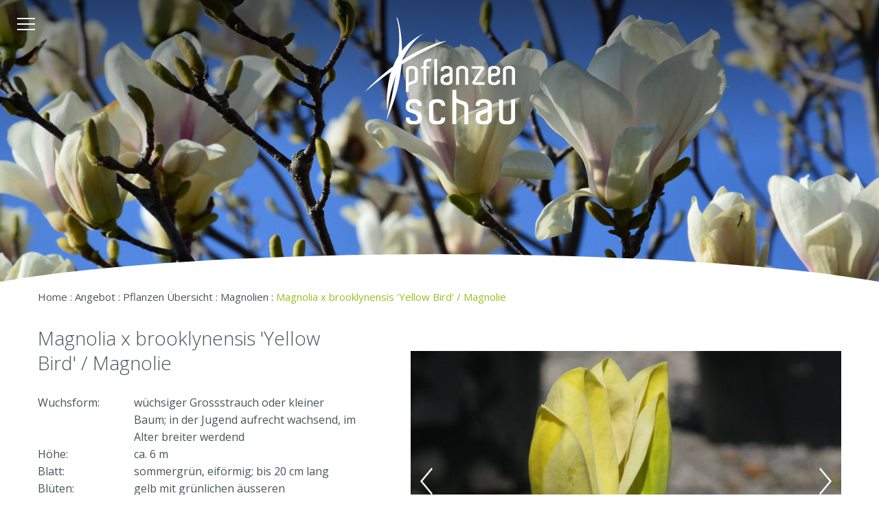

--- FILE ---
content_type: text/html; charset=UTF-8
request_url: https://pflanzenschau.ch/sortiment/magnolien/magnoliaxbrooklynensis-yellowbird.php
body_size: 3799
content:
<!doctype html>
<html>
<head><meta charset="UTF-8">
<title>Magnolia x brooklynensis 'Yellow Bird' / Magnolie, Entdecken Sie unsere riesige Pflanzenvielfalt am Lützelsee. - Pflanzenschau AG Hombrechtikon</title>
<meta name="description" content="Magnolia x brooklynensis 'Yellow Bird' wächst 6 m hoch, ist sommergrün, die Blüte ist gelb mit grünlichen äusseren Blütenblättern, bis 8 cm, blüht im Mai" />
<meta name="viewport" content="width=device-width,initial-scale=1,user-scalable=yes,maximum-scale=2" />
<meta name="format-detection" content="telephone=no">
<link href="https://fonts.googleapis.com/css?family=Open+Sans:300,400,600&display=swap" rel="stylesheet">

<link type="text/css" rel="stylesheet" href="/_js/back-to-top/back-to-top.css" media="screen">
<link rel="stylesheet" type="text/css" href="/_js/fancybox/jquery.fancybox.min.css">
<link rel="stylesheet" type="text/css" href="/_js/flexSlider/flexslider.css">
<link rel="stylesheet" type="text/css" href="/_css/menu.css">
<link rel="stylesheet" type="text/css" href="/_css/style.css">
	

<!-- Google Tag Manager -->
<script>(function(w,d,s,l,i){w[l]=w[l]||[];w[l].push({'gtm.start':
new Date().getTime(),event:'gtm.js'});var f=d.getElementsByTagName(s)[0],
j=d.createElement(s),dl=l!='dataLayer'?'&l='+l:'';j.async=true;j.src=
'https://www.googletagmanager.com/gtm.js?id='+i+dl;f.parentNode.insertBefore(j,f);
})(window,document,'script','dataLayer','GTM-M3NQJGT');</script>
<!-- End Google Tag Manager -->

</head>

<body><!-- Google Tag Manager (noscript) -->
<noscript><iframe src="https://www.googletagmanager.com/ns.html?id=GTM-M3NQJGT"
height="0" width="0" style="display:none;visibility:hidden"></iframe></noscript>
<!-- End Google Tag Manager (noscript) -->
<div id="wrapper"><div id="nav">
	<div id="logoNav"><a href="/"><img src="/_images/logo.svg" /></a></div>
	

<nav id="mainNav">
	<ul>
				<li><a href="javascript:void();" class="aktiv noHover">Angebot</a>
		<ul>
				<li><a href="/sortiment/pflanzen.php" class="aktiv">Pflanzen Übersicht</a>
			<ul>
				<li class="hiddenNav"><a href="/sortiment/pflanzen.php">Übersicht</a></li>
	<li><a href="/sortiment/ahorne.php">Ahorne</a></li>
	<li><a href="/sortiment/magnolien.php" class="aktiv">Magnolien</a></li>
	<li><a href="/sortiment/blumenhartriegel.php">Blumenhartriegel</a></li>
	<li><a href="/sortiment/hortensien.php">Hortensien</a></li>
	<li><a href="/sortiment/solitairs.php">Solitärs</a></li>
	<li><a href="/sortiment/schirmformen.php">Schirmformen</a></li>
	<li><a href="/sortiment/dachformen.php">Dachformen</a></li>
	<li><a href="/sortiment/kleinkronige_baume.php">Kleinkronige Bäume</a></li>
	<li><a href="/sortiment/bonsais_und_formgeholze.php">Bonsais und Formgehölze</a></li>
	<li><a href="/sortiment/kugelformen.php">Kugelformen</a></li>
	<li><a href="/sortiment/saeulenformen.php">Säulenformen</a></li>
	<li><a href="/sortiment/immergruene-straeucher.php">Immergrüne Pflanzen</a></li>
	<li><a href="/sortiment/hecke_amlaufendenmeter.php">Hecke am laufenden Meter</a></li>
	<li><a href="/sortiment/fertig-heckenelemente.php">Fertig-Hecken-Elemente</a></li>
	<li><a href="https://www.plapp.ch/php/?owner=12178">Preise</a></li>
		</ul>
		</li>
	<li><a href="/findlinge.php">Findlinge</a>
		</li>
	<li><a href="/gefaesse_uebersicht.php">Pflanzengefässe</a>
		</li>
	<li><a href="/erden_substrate.php">Erden und Substrate</a>
		</li>
	<li><a href="/lieferservice.php">Lieferservice</a>
		</li>
	<li><a href="/gutschein.php">Gutschein </a>
		</li>
		</ul>
	</li>
		<li><a href="/produktion.php">Produktion</a></li>
		<li><a href="javascript:void();" class="noHover">Schaugarten</a>
		<ul>
				<li><a href="/schaugarten/schaugarten.php">Schaugarten</a></li>
	<li><a href="/schaugarten/kunst/index.php">Kunst</a></li>
		</ul>
	</li>
			<li><a href="javascript:void();" class="noHover">Über uns</a>
		<ul>
				<li><a href="/news/news.php">News & Events</a></li>
	<li><a href="/ueberuns/portrait.php">Portrait, Geschichte</a></li>
	<li><a href="/ueberuns/team.php">Team</a></li>
	<li><a href="/ueberuns/stellen_ausbildung.php">Offene Stellen</a></li>
	<li><a href="/ueberuns/ausbildung.php">Ausbildung, Praktikumsstellen</a></li>
	<li><a href="/ueberuns/weitere-neuigkeiten.php">Weitere Neuigkeiten</a></li>
	<li><a href="/ueberuns/links.php">Links</a></li>
		</ul>
	</li>
		<li><a href="/kontakt.php">Kontakt</a></li>
	</ul>
</nav><!-- #mainNav -->
</div>

<div class="hamburger" id="hamburger">
	<span class="line"></span>
	<span class="line"></span>
	<span class="line"></span>
</div>



<nav id="mobileMenu" class="left">
	<ul>
				<li><a href="javascript:void();" class="aktiv">Angebot</a>
		<ul>
					<li><a href="javascript:void();" class="aktiv">Pflanzen Übersicht</a>
		<ul>
				<li><a href="/sortiment/pflanzen.php">Übersicht</a></li>
	<li><a href="/sortiment/ahorne.php">Ahorne</a></li>
	<li><a href="/sortiment/magnolien.php" class="aktiv">Magnolien</a></li>
	<li><a href="/sortiment/blumenhartriegel.php">Blumenhartriegel</a></li>
	<li><a href="/sortiment/hortensien.php">Hortensien</a></li>
	<li><a href="/sortiment/solitairs.php">Solitärs</a></li>
	<li><a href="/sortiment/schirmformen.php">Schirmformen</a></li>
	<li><a href="/sortiment/dachformen.php">Dachformen</a></li>
	<li><a href="/sortiment/kleinkronige_baume.php">Kleinkronige Bäume</a></li>
	<li><a href="/sortiment/bonsais_und_formgeholze.php">Bonsais und Formgehölze</a></li>
	<li><a href="/sortiment/kugelformen.php">Kugelformen</a></li>
	<li><a href="/sortiment/saeulenformen.php">Säulenformen</a></li>
	<li><a href="/sortiment/immergruene-straeucher.php">Immergrüne Pflanzen</a></li>
	<li><a href="/sortiment/hecke_amlaufendenmeter.php">Hecke am laufenden Meter</a></li>
	<li><a href="/sortiment/fertig-heckenelemente.php">Fertig-Hecken-Elemente</a></li>
	<li><a href="https://www.plapp.ch/php/?owner=12178">Preise</a></li>
		</ul>
	</li>
		
		<li><a href="/findlinge.php">Findlinge</a>
		<ul>
					</ul>
	</li>
		
		<li><a href="/gefaesse_uebersicht.php">Pflanzengefässe</a>
		<ul>
					</ul>
	</li>
		
		<li><a href="/erden_substrate.php">Erden und Substrate</a>
		<ul>
					</ul>
	</li>
		
		<li><a href="/lieferservice.php">Lieferservice</a>
		<ul>
					</ul>
	</li>
		
		<li><a href="/gutschein.php">Gutschein </a>
		<ul>
					</ul>
	</li>
		
		</ul>
	</li>
		
	<li><a href="/produktion.php">Produktion</a></li>
		<li><a href="javascript:void();">Schaugarten</a>
		<ul>
				<li><a href="/schaugarten/schaugarten.php">Schaugarten</a></li>
	<li><a href="/schaugarten/kunst/index.php">Kunst</a></li>
		</ul>
	</li>
		
		<li><a href="javascript:void();">Über uns</a>
		<ul>
				<li><a href="/news/news.php">News & Events</a></li>
	<li><a href="/ueberuns/portrait.php">Portrait, Geschichte</a></li>
	<li><a href="/ueberuns/team.php">Team</a></li>
	<li><a href="/ueberuns/stellen_ausbildung.php">Offene Stellen</a></li>
	<li><a href="/ueberuns/ausbildung.php">Ausbildung, Praktikumsstellen</a></li>
	<li><a href="/ueberuns/weitere-neuigkeiten.php">Weitere Neuigkeiten</a></li>
	<li><a href="/ueberuns/links.php">Links</a></li>
		</ul>
	</li>
		
	<li><a href="/kontakt.php">Kontakt</a></li>
	</ul>
</nav><!-- #mainNav -->
	<div class="headerbild" style="background-image:url(/images/headerbilder/Fruehling2019_050_magnolia.jpg);">
		<div class="verlaufSchwarz"></div>
		<div id="logo"><a href="/"><img src="/_images/logo.svg" /></a></div>
		<div class="konkavBottom"></div>
	</div>

<nav class="breadcrumb breadCrumbSortiment">
	<p><a href="/">Home</a>	 : Angebot : <a href="/sortiment/pflanzen.php">Pflanzen Übersicht</a><span> : <a href="/sortiment/magnolien.php">Magnolien</a></span> : <a href="/sortiment/magnolien/magnoliaxbrooklynensis-yellowbird.php">Magnolia x brooklynensis 'Yellow Bird' / Magnolie</a></p>
</nav>
<section class="content detail">
	<article class="contentLeft">
					<h1 class="titelSmall noTransform margin-bottom-2">Magnolia x brooklynensis 'Yellow Bird' / Magnolie</h1>
				<table width="100%" border="0" cellspacing="0" cellpadding="0" class="eigenschaften">
						<tr>
				<th>Wuchsform:</th>
				<td>wüchsiger Grossstrauch oder kleiner Baum; in der Jugend aufrecht wachsend, im Alter breiter werdend</td>
			</tr>
						<tr>
				<th>Höhe:</th>
				<td>ca. 6 m</td>
			</tr>
						<tr>
				<th>Blatt:</th>
				<td>sommergrün, eiförmig; bis 20 cm lang</td>
			</tr>
						<tr>
				<th>Blüten:</th>
				<td>gelb mit grünlichen äusseren Blütenblättern; bis 8 cm; mit dem Laubaustrieb im Mai </td>
			</tr>
						<tr>
				<th>Standort:</th>
				<td>sonnig bis absonnig, nicht zu trocken</td>
			</tr>
						<tr>
				<th>Besonderheit:</th>
				<td>frosthart, eine der schönsten gelbblühenden Sorten</td>
			</tr>
					</table>
	</article>

	<aside class="contentRight">
		<div class="flexslider">
			<ul class="slides">
									<li><img src="/_thumbnails_/1196_8_AIMG_7697.jpg?m=1583496953" height="400" width="660" /></li>
											<li><img src="/_thumbnails_/1197_8_DSC_0185_2.jpg?m=1583496959" height="400" width="660" /></li>
											<li><img src="/_thumbnails_/1198_8_DSC_0186.jpg?m=1583496944" height="400" width="660" /></li>
											<li><img src="/_thumbnails_/1199_8_DSC_0187.jpg?m=1583496945" height="400" width="660" /></li>
											<li><img src="/_thumbnails_/1200_8_IMG_7675.jpg?m=1583496945" height="400" width="660" /></li>
											<li><img src="/_thumbnails_/1195_8_IMG_7689.jpg?m=1583496944" height="400" width="660" /></li>
								</ul>
		</div>
	</aside>
</section>
<div class="push"></div>
</div><!-- #wrapper --><footer>
	<div class="konkavTop"></div>
	<section class="content">
		<article class="flexbox">
			<article class="footerSpalte1">
				<div class="footerLogo"><img src="/_images/logo.svg"></div>
			</article>
			<article class="footerSpalte2">
				<h4>Pflanzenschau AG</h4>
				<p>Grüningerstrasse 100<br/>CH-8634 Hombrechtikon</p>				<p><br>
				Tel. <a href="tel:0041552444546">055 244 45 46</a><br>
								<a href="&#109;&#97;&#105;&#108;&#116;&#111;:&#105;&#110;&#102;&#111;&#64;&#112;&#102;&#108;&#97;&#110;&#122;&#101;&#110;&#115;&#99;&#104;&#97;&#117;&#46;&#99;&#104;">&#105;&#110;&#102;&#111;&#64;&#112;&#102;&#108;&#97;&#110;&#122;&#101;&#110;&#115;&#99;&#104;&#97;&#117;&#46;&#99;&#104;</a></p>
			</article>
			<article class="footerSpalte3">
				<h4>Aktuelle Öffnungszeiten</h4>
																		<table width="100%" border="0" cellspacing="0" cellpadding="0">
							<tr>
								<td>Montag - Freitag</td>
								<td>07.30 - 12.00<br>
								13.15 - 17.00</td>
							</tr>						</table>
								</article>
			<article class="footerSpalte4">
				<p>Die Baumschule und der Schaugarten sind jederzeit frei zugänglich. Auch ausserhalb der Beratungszeiten.</p>			</article>
			<article class="footerSpalte5">
				
<p>	<a href="/include/impressum.php">Impressum</a><br>
	<a href="/pdf/AGB_Pflanzenschau_2015-02-02_ml.pdf">AGB</a><br>
	<a href="/include/datenschutz.php">Datenschutz</a>
</p>
				<p><a href="#" class="aniLink cky-banner-element">Privatsphäre</a></p>
				<p>
					<a href="https://www.facebook.com/pflanzenschau/" class="social" target="_blank"><img src="/_images/facebook.svg"></a>
					<a href="https://www.instagram.com/pflanzenschau_ag/" class="social" target="_blank"><img src="/_images/instagram.svg"></a>
					<a href="https://www.linkedin.com/company/pflanzenschau-ag/?viewAsMember=true" class="social" target="_blank"><img src="/_images/linkedin.svg"></a>
				</p>
			</article>
		</article>
	</section>
</footer>

<a href="#0" class="cd-top">Top</a>

<script src="/_js/jquery-3.3.1.min.js"></script>
<!--<script src="/_js/js.cookie.js"></script>-->
<script src="/_js/smoothscroll.js"></script>
<script src="/_js/fancybox/jquery.fancybox.min.js"></script>
<script src="/_js/flexSlider/jquery.flexslider.js"></script>
<script src="/_js/back-to-top/back-to-top.js"></script>
<script src="/_js/scripts.js"></script>
</body>
</html>

--- FILE ---
content_type: text/css
request_url: https://pflanzenschau.ch/_js/back-to-top/back-to-top.css
body_size: 435
content:
.cd-top {
  display: inline-block;
  height: 50px;
  width: 50px;
  position: fixed;
  bottom: 30px;
  right: 30px;
  /*box-shadow: 0 0 10px rgba(0, 0, 0, 0.05);*/
  /* image replacement properties */
  overflow: hidden;
  text-indent: 100%;
  white-space: nowrap;
  background: url(/_images/up_weiss.svg) no-repeat center 50%;
  background-size: contain;
  visibility: hidden;
  opacity: 0;
  -webkit-transition: opacity .3s 0s, visibility 0s .3s;
  -moz-transition: opacity .3s 0s, visibility 0s .3s;
  transition: opacity .3s 0s, visibility 0s .3s;
  z-index: 5000;
  border-radius: 100%;
}
.cd-top.cd-is-visible, .cd-top.cd-fade-out, .no-touch .cd-top:hover {
  -webkit-transition: opacity .3s 0s, visibility 0s 0s;
  -moz-transition: opacity .3s 0s, visibility 0s 0s;
  transition: opacity .3s 0s, visibility 0s 0s;
}
.cd-top.cd-is-visible {
  /* the button becomes visible */
  visibility: visible;
  opacity: 1;
}
.cd-top.cd-fade-out {
  /* if the user keeps scrolling down, the button is out of focus and becomes less visible */
  /*opacity: .5;*/
  opacity: 1;
}
.no-touch .cd-top:hover {
  background-color: #677FA7;
  opacity: 1;
}
@media only screen and (max-width: 1030px) {
  .cd-top {
    right: 20px;
    bottom: 10px;
	height: 40px;
	width: 40px;
  }
}


--- FILE ---
content_type: text/css
request_url: https://pflanzenschau.ch/_css/menu.css
body_size: 1074
content:
#mobile-header {
	display: none;
}

#mobileMenu {
	display: none;
	padding-top: 50px;
}

@media only screen and (max-width: 1023px){
	#nav {
		display: none;
	}
	#mobile-header {
		display: inherit;
	}
	
	#mobileMenu {
		display: inherit;
		position: fixed;
		background-color: #95c11c;
		height: 100%;
		z-index: 27;
		width: 270px;
		color: #465459;
		top: 0;
		-webkit-transition: all 0.3s ease;
		-moz-transition: all 0.3s ease;
		transition: all 0.3s ease;
		opacity: 1;
		font-family: 'Open Sans', sans-serif;
	}
	
	#mobileMenu ul {
		list-style: none;
		margin-top: 0;
		padding: 0;
	}
	
	#mobileMenu > ul {
		border-top: 1px solid #465459; 
	}
	
	#mobileMenu > ul > li { 
		border-bottom: 1px solid #465459; 
	}
	
	#mobileMenu ul li.last {
		margin-bottom: 25px;
	}
		
	#mobileMenu ul li a {
		color: inherit;
		font-size: 16px;
		display: block;
		padding: 8px 0 8px 7px;
		text-decoration: none;
		-webkit-transition: all 0.3s ease;
		-moz-transition: all 0.3s ease;
		transition: all 0.3s ease;
		font-weight: 300;
		text-transform: uppercase;
		border-left: 3px solid #95c11c;
	}
	
	#mobileMenu > ul > li > ul > li > a {
		font-weight: 600;
	}
	
	#mobileMenu > ul > li > a {
		font-size: 20px;
	}
			
	#mobileMenu>ul>li>a:hover,
	#mobileMenu>ul>li>a.aktiv {
		background-color: #fff;
		border-left: 3px solid #465459;
		color: #465459
	}
		
	/* Submenu */

	#mobileMenu ul li ul {
		margin-top: 0;
		display: none;
		background: #fff;
	}
	
	#mobileMenu ul li ul li { 
		border-top: 1px dotted #465459;
	}
	
	#mobileMenu ul li ul li:last-child { 
		border-bottom: none;
	}
	
	#mobileMenu ul li ul li a { 
		padding-left: 20px;
		color: #465459;
		border-left: 3px solid #95c11c;
		text-transform: uppercase;
		font-size: 14px;
	}
	
	#mobileMenu ul li ul li a.aktiv { 
		border-left: 3px solid #465459;
	}
		
	/* Sub-Submenu */
			
	#mobileMenu ul li ul li ul li a { 
		padding-left: 40px;
		text-transform: none;
	}
		
	
	/* hamburger */
	
	.left { left: -270px; }
	
	.right { right: -270px; }
	
	.show { 
		left: 0;
		overflow-y: auto;
	}
	
	.left.show {
		-webkit-box-shadow: 5px 0px 5px 0px rgba(50, 50, 50, 0.3);
		-moz-box-shadow:    5px 0px 5px 0px rgba(50, 50, 50, 0.3);
		box-shadow:         5px 0px 5px 0px rgba(50, 50, 50, 0.3);
	}
	
	.right.show {
		-webkit-box-shadow: -5px 0px 5px 0px rgba(50, 50, 50, 0.3);
		-moz-box-shadow:    -5px 0px 5px 0px rgba(50, 50, 50, 0.3);
		box-shadow:         -5px 0px 5px 0px rgba(50, 50, 50, 0.3);
	}
	
	#showmenu {
		position: absolute;
		display: block;
		top: 15px;
		right: 0;
		width: 40px;
		height: 30px;
		text-indent: -9999px;
		overflow: hidden;
		background: url(/_images/menu-button.png) no-repeat;
		-webkit-transition: all 0.3s ease;
		-moz-transition: all 0.3s ease;
		transition: all 0.3s ease;
		cursor: pointer;
		z-index: 10000;
	}
	
	#showmenu.open {
		right: 265px;
		position: fixed;
	}
	
	/* Suche */
	
	.mobileSuche {
		width: 250px !important;
		padding: 0 0 0 10px !important;
		position: relative !important;
		height: 90px;
		margin-left: 15px;
	}
	
	.mobileSuche form {
		max-width: 100%;
	}
	
	.mobileSuche .suche {
		position: relative !important;
		width: auto !important;
		top: auto !important;
		left: auto !important;
		height: 90px;
	}
	
	.mobileSuche .suche .formSearch {
		padding: 6px 30px 5px 8px !important;
		font-size: 16px !important;
		width: 210px !important;
		background: #fff !important;
		border: none !important;
		-webkit-border-radius: 0 !important;
		-moz-border-radius: 0 !important;
		border-radius: 0 !important;
	}
	
	.mobileSuche .suche input {
		right: auto !important;
	}
	
	.mobileSuche button.sendSearch {
		background: url(/_images/search_mobile.png) no-repeat;
		margin: 0 0 0 5px;
		display: block;
	}
	
}


--- FILE ---
content_type: text/css
request_url: https://pflanzenschau.ch/_css/style.css
body_size: 13785
content:
@charset "UTF-8";


/* Standard-Styles für ältere Browser (ausser IE)
*******************************************************************************/
command, datalist, source {
	display: none;
}
article, aside, figure, figcaption, footer, header, hgroup, menu, nav, section, summary {
	display: block;
}
figure, menu {
	margin-top: 1em;
	margin-bottom: 1em;
}
dl menu, menu dl, menu menu, menu ol, menu ul {
	margin-bottom: 0;
	margin-top: 0;
}


/* Generell
*******************************************************************************/

* {
	margin: 0;
	padding: 0;
	outline: none;
}

html, body {
	min-height: 100%;
	height: 100%;
	cursor: default;
	width: 100%;
	/*overflow-x: hidden;*/
}

html {
	-webkit-text-size-adjust: none; /* Prevent font scaling in landscape */
	-webkit-font-smoothing: antialiased; /* damit im Safari die Schrift nicht Blinkt bei den Animationen vom Flexslider */
	-moz-osx-font-smoothing: grayscale;

}

body {
	margin: 0;
	font-family: 'Open Sans', sans-serif;
	font-weight: 400;
	font-size: 16px;
	color: #465459;
	background-color: #fff;
	background-repeat: no-repeat;
	background-position: top center;
	background-size: cover;
	background-attachment: fixed;
	line-height: 1.5em;
	position: relative;
}

body.noScroll {
    overflow: hidden;
    height: 100%;
}

h1 {
	font-size: 45px;
	font-weight: 300;
	padding: 0;
	color: #465459;
	line-height: 1.3em;
	margin-bottom: 1em;
	text-transform: uppercase;
}

h2 {
	font-size: 28px;
	font-weight: 300;
	padding: 0;
	color: #465459;
	margin-bottom: 1em;
	text-transform: uppercase;
}

h2.titel {
	font-size: 55px;
	font-weight: 300;
	padding: 0;
	color: #465459;
	line-height: 1.3em;
	margin-bottom: 1em;
	text-transform: uppercase;
}


h3 {
	font-size: 24px;
	padding: 0;
	color: #465459;
	line-height: 1.5em;
	margin: 0;
	font-weight: 600;
	text-transform: uppercase;
	max-width: 700px;
}

h4 {
	font-size: 18px;
	padding: 0;
	color: #465459;
	font-weight: 300;
	line-height: 1.3em;
	margin-bottom: 0.3em;
	text-transform: uppercase;
}

h5 {
	font-size: 16px;
	padding: 0;
	color: #96BF30;
	font-weight: 600;
	line-height: 1.3em;
	margin-bottom: 0;
}

h6 {
	font-size: 15px;
	padding: 0;
	color: #000;
	font-weight: 300;
	line-height: 1.3em;
	margin-bottom: 0;
}

a:link, a:visited {
	text-decoration: none;
	color: #95c11c;
}

a:hover, a:active, a.aktiv {
	text-decoration: none;
	color: #465459;
}

img {
	border: none;
}

.clear {
	position: relative;
	width: 100%;
	height: 0;
	overflow: hidden;
	clear: both;
	display: block;
}

strong {
	font-weight: 600;
}

td {
	vertical-align: top;
	text-align: left;
}

.showpad {
	display: none;
}

.desk {
	display: inherit;
}

.zeiten.desk {
	display: table !important;
}

.mobile {
	display: none !important;
}

.small {
	font-size: 70%;
	font-weight: 400;
}

.nowrap {
	white-space: nowrap;
}

.floatLeft {
	position: relative;
	float: left;
}

.floatRight {
	position: relative;
	float: right;
}

.btn {
	display: inline-block;
	padding: 3px 10px 3px 10px;
	min-width: 110px;
	margin-right: 5px;
	background: #1589C0;
	color: #fff !important;
	font-size: 14px;
	text-transform: uppercase;
	font-weight: 600;
	text-align: center;
}

.btn:hover {
	background: #000;
}

.center {
	text-align: center;
}

.noTransform {
	text-transform: inherit !important;
}


@media only screen and (max-width: 760px){
	body {
		font-size: 15px;
	}
	.desk,
	.zeiten.desk {
		display: none !important;
	}
	.mobile {
		display: inherit !important;
	}
	.zeiten.mobile {
		display: table !important;
	}
	h1 {
		font-size: 28px;
	}
	h2 {
		font-size: 24px;
		margin-bottom: 0.5em;
	}
	h2.titel {
		font-size: 28px;
	}
	h3 {
		font-size: 15px;
	}
	.floatLeft {
		float: none;
	}
	.floatRight {
		float: none;
	}
}



/* Konstrukt
*******************************************************************************/
#created {
	position: absolute;
	z-index: 9;
	right: -30px;
	bottom: 120px;
	-webkit-transform: rotate(-90deg);
	-ms-transform: rotate(-90deg);
	transform: rotate(-90deg);
}

#created a {
	display: block;
	color: #333 !important;
}

@media only screen and (max-width: 480px){
	#created {
		bottom: 145px;
	}
}

.clearfix {
    overflow: auto;
}

.clearfix::after {
    content: "";
    clear: both;
    display: table;
}

.wrap {
	position: relative;
	max-width: 1200px;
	margin: 0 auto;
	overflow: hidden;
}


@media only screen and (max-width: 1200px){

}


@media only screen and (max-width: 760px){

}

/* Header
*******************************************************************************/
#logo {
	position: relative;
	width: 220px;
	margin: 0 auto;
	padding: 25px 0 0 0;
	z-index: 11;

	/*-webkit-transition: all 0.8s ease-out;
	-o-transition: all 0.8s ease-out;
	transition: all 0.8s ease-out;*/
}

#logo img {
	width: 100%;
	height: auto;
	shape-rendering: geometricPrecision;
}

.logo200 {
	width: 200px;
	margin-left: -53px;
}

.logo200 img {
	width: 100%;
	height: auto;
}

.headerTitel {
	position: absolute;
	bottom: 100px;
	width: 100%;
	padding: 0 25px;
	margin: 0 auto;
	text-align: center;
	color: #fff;
	font-size: 24px;
	z-index: 5;

	-webkit-box-sizing: border-box;
	-moz-box-sizing: border-box;
	box-sizing: border-box;
}

.headerTitel h1 {
	color: #fff;
	margin-bottom: 5px;
}

.headerTitel h3 {
	color: #fff;
	font-size: 35px;
	color: #fff;
	font-weight: 600;
	text-transform: uppercase;
	margin: 0 auto 0.3em auto;
}

.headerbild {
	position: relative;
	border: 0;
	width: 100%;
	height: 450px;
	z-index: 1;
	overflow: hidden;
	background-position: center center;
	background-repeat: no-repeat;
	background-size: cover;
	background-color: #95c11c;
}

.headerbildHome {
	position: relative;
	border: 0;
	width: 100%;
	height: 100%;
	z-index: 1;
	overflow: hidden;
	/*background-position: center center;
	background-repeat: no-repeat;
	background-size: cover;*/
	background-color: #465459;
}

.headerbildHome .sliderHome,
.headerbildHome .slides {
	width: 100%;
	height: 100%;
	z-index: 1;
	position: absolute;
	top: 0;
	left: 0;
}

/*.headerbildHome .slides li {
	width: 100%;
	height: 100%;
	background-position: center center;
	background-repeat: no-repeat;
	background-size: cover;
}*/

.headerbildHome .slides li {
	display: block;
	width: 100%;
	height: 100% !important;
	position: relative;
	background-repeat: no-repeat;
	background-position: center center;
	background-size: cover;
	overflow: hidden;
}

.video_contain {
    position: absolute;
    top: -50%;
    left: -50%;
    width: 200%;
    height: 200%;
}

video.video_background {
    position: absolute;
    top: 0;
    bottom: 0;
    right: 0;
    left: 0;
    margin: auto;
    min-height: 50%;
    min-width: 50%;
}

.transpSchwarz {
	position: absolute;
	top: 0;
	left: 0;
	width: 100%;
	height: 100%;
	background: rgba(0,0,0,0.3);
	z-index: 3;
}

.verlaufSchwarz {
	position: absolute;
	top: 0;
	left: 0;
	width: 100%;
	height: 50%;
	/*background-color: #000000;*/
	background-image: -webkit-gradient(linear, left top, left bottom, from(rgba(0, 0, 0, 0.50)), to(rgba(0, 0, 0, 0.00)));
	background-image: -webkit-linear-gradient(top, rgba(0, 0, 0, 0.50), rgba(0, 0, 0, 0.00));
	background-image: -moz-linear-gradient(top, rgba(0, 0, 0, 0.50), rgba(0, 0, 0, 0.00));
	background-image: -o-linear-gradient(top, rgba(0, 0, 0, 0.50), rgba(0, 0, 0, 0.00));
	background-image: -ms-linear-gradient(top, rgba(0, 0, 0, 0.50), rgba(0, 0, 0, 0.00));
	background-image: linear-gradient(top, rgba(0, 0, 0, 0.50), rgba(0, 0, 0, 0.00));
	filter: progid:DXImageTransform.Microsoft.gradient(GradientType=0,StartColorStr='#000000', EndColorStr='#000000');
	z-index: 3;
}

.verlaufSchwarzHell {
	position: absolute;
	top: 0;
	left: 0;
	width: 100%;
	height: 50%;
	/*background-color: #000000;*/
	background-image: -webkit-gradient(linear, left top, left bottom, from(rgba(0, 0, 0, 0.20)), to(rgba(0, 0, 0, 0.00)));
	background-image: -webkit-linear-gradient(top, rgba(0, 0, 0, 0.20), rgba(0, 0, 0, 0.00));
	background-image: -moz-linear-gradient(top, rgba(0, 0, 0, 0.20), rgba(0, 0, 0, 0.00));
	background-image: -o-linear-gradient(top, rgba(0, 0, 0, 0.20), rgba(0, 0, 0, 0.00));
	background-image: -ms-linear-gradient(top, rgba(0, 0, 0, 0.20), rgba(0, 0, 0, 0.00));
	background-image: linear-gradient(top, rgba(0, 0, 0, 0.20), rgba(0, 0, 0, 0.00));
	filter: progid:DXImageTransform.Microsoft.gradient(GradientType=0,StartColorStr='#000000', EndColorStr='#000000');
	z-index: 3;
}

.konkavBottom {
	position: absolute;
	bottom: -100px;
	left: -10%;
	display: block;
	width: 120%;
	height: 180px;
	background: #fff;
	z-index: 4;

	-webkit-border-top-left-radius: 100%;
	-moz-border-radius-topleft: 100%;
	border-top-left-radius: 100%;

	-webkit-border-top-right-radius: 100%;
	-moz-border-radius-topright: 100%;
	border-top-right-radius: 100%;
}

.weiter {
	position: absolute;
	bottom: 0;
	left: calc(50% - 100px);
	width: 200px;
	height: 40px;
	z-index: 11;
	line-height: 1px;
}

.weiter a {
	display: block;
	width: 200px;
	height: 40px;
	text-align: center;
	padding-top: 7px;

	-webkit-box-sizing: border-box;
	-moz-box-sizing: border-box;
	box-sizing: border-box;
}

.weiter img {
	width: auto;
	height: 15px;
}

.breadcrumb {
	position: relative;
	max-width: 1200px;
	margin: -30px auto 0 auto;
	font-size: 15px;
	z-index: 3;
	padding: 0 15px;

	-webkit-box-sizing: border-box;
	-moz-box-sizing: border-box;
	box-sizing: border-box;
}

.breadcrumb a {
	color: #465459;
}

.breadcrumb a:hover,
.breadcrumb a:active,
.breadcrumb a.aktiv {
	color: #95c11c;
}

.breadcrumb a:last-child {
	color: #95c11c;
}

.breadcrumb.breadCrumbSortiment span a {
	color: #465459 !important;
}

.kontaktRight {
	margin-top: 30px !important;
}


/* Pulsierender Pfeil */
@keyframes pulse {
	0%, 25%, 55%, 80%, 100% {
		-webkit-transform: translate(0, 0);
		-moz-transform: translate(0, 0);
		-o-transform: translate(0, 0);
		-ms-transform: translate(0, 0);
		transform: translate(0, 0);
	}
	45% {
		-webkit-transform: translate(0, -100%);
		-moz-transform: translate(0, -100%);
		-o-transform: translate(0, -100%);
		-ms-transform: translate(0, -100%);
		transform: translate(0, -100%);
	}
	65% {
		-webkit-transform: translate(0, -40%);
		-moz-transform: translate(0, -40%);
		-o-transform: translate(0, -40%);
		-ms-transform: translate(0, -40%);
		transform: translate(0, -40%);
	}
}

.pulse {
	-webkit-animation: pulse 2s infinite;
	-moz-animation: pulse 2s infinite;
	-o-animation: pulse 2s infinite;
	animation: pulse 2s infinite;
}

@media only screen and (max-width: 1280px){
	.logo200 {
		margin-left: -10px;
	}
}

@media only screen and (max-width: 1100px){
	.konkavBottom {
		position: absolute;
		bottom: -100px;
		left: -25%;
		width: 150%;
		height: 180px;
	}
	.spalten2.kontaktLeft {
		width: 280px;
	}
	.spalten2.kontaktRight {
		width: calc(100% - 280px);
	}
}

@media only screen and (max-width: 760px){
	#logo {
		width: 150px;
	}
	.headerTitel h1 {
		font-size: 35px;
	}
	.headerTitel h3 {
		font-size: 22px;
	}
	.konkavBottom {
		position: absolute;
		bottom: -60px;
		left: -25%;
		width: 150%;
		height: 120px;
	}
	.headerbild {
		height: 300px;
	}
	.spalten2.kontaktLeft {
		width: 100%;
	}
	.spalten2.kontaktRight {
		width: 100%;
	}
}

@media only screen and (max-width: 480px){
	.breadcrumb {
		font-size: 12px;
		line-height: 1.2em;
	}
}




/* Navigation
*******************************************************************************/

/* Hamburger-Animation */
.hamburger {
	position: absolute;
	top: 20px;
	left: 25px;
	z-index: 28;
}

.hamburger.is-active {
	position: fixed;
}

.hamburger .line{
	width: 26px;
	height: 2px;
	background-color: #fff;
	display: block;
	margin: 6px auto;
	-webkit-transition: all 0.3s ease-in-out;
	-o-transition: all 0.3s ease-in-out;
	transition: all 0.3s ease-in-out;
}

.hamburger:hover{
	cursor: pointer;
}

.hamburger.is-active .line:nth-child(2){
	opacity: 0;
}

.hamburger.is-active .line:nth-child(1){
	-webkit-transform: translateY(8px) rotate(45deg);
	-ms-transform: translateY(8px) rotate(45deg);
	-o-transform: translateY(8px) rotate(45deg);
	transform: translateY(8px) rotate(45deg);
}

.hamburger.is-active .line:nth-child(3){
	-webkit-transform: translateY(-8px) rotate(-45deg);
	-ms-transform: translateY(-8px) rotate(-45deg);
	-o-transform: translateY(-8px) rotate(-45deg);
	transform: translateY(-8px) rotate(-45deg);
}

@media only screen and (max-width: 760px){
	.hamburger {
		top: 15px;
		left: 15px;
	}
	.hamburger:before {
	  width: 34px;
	  height: 34px;
	  top: -6px;
	  left: -7px;
	}
	.hamburger .line {
		width: 20px;
		height: 2px;
		margin: 4px auto;
	}
	.hamburger.is-active .line:nth-child(1){
		-webkit-transform: translateY(6px) rotate(45deg);
		-ms-transform: translateY(6px) rotate(45deg);
		-o-transform: translateY(6px) rotate(45deg);
		transform: translateY(6px) rotate(45deg);
	}
	.hamburger.is-active .line:nth-child(3){
		-webkit-transform: translateY(-6px) rotate(-45deg);
		-ms-transform: translateY(-6px) rotate(-45deg);
		-o-transform: translateY(-6px) rotate(-45deg);
		transform: translateY(-6px) rotate(-45deg);
	}
}

/* Hauptnavigation */
#nav {
	position: fixed;
	display: block;
	top: -100%;
	left: 0;
	width: 100%;
	height: 100%;
	background: #465459;
	z-index: 20;
	overflow: hidden;

	-webkit-transition: all 0.4s ease-in-out;
	-o-transition: all 0.4s ease-in-out;
	transition: all 0.4s ease-in-out;
}

#nav.open {
	top: 0;
	overflow: auto;
}

#logoNav {
	position: relative;
	width: 150px;
	margin: 0 auto;
	padding: 15px 0 0 0;
	z-index: 4;

	-webkit-transition: all 0.8s ease-out;
	-o-transition: all 0.8s ease-out;
	transition: all 0.8s ease-out;
}

#logoNav img {
	width: 100%;
	height: auto;
}

#mainNav {
	position: relative;
	max-width: 1280px;
	margin: 0 auto;
	padding: 40px 10px 0 10px;

	-webkit-box-sizing: border-box;
	-moz-box-sizing: border-box;
	box-sizing: border-box;
}

#mainNav > ul > li {
	position: relative;
	display: inline-block;
	float: left;
	padding-right: 80px;
}

#mainNav > ul > li:last-child {
	padding-right: 0;
}

#mainNav a {
	color: #fff !important;
	display: inline-block;
	line-height: 1.3em;
	font-weight: 600;
	padding-bottom: 10px;
}

#mainNav a:hover,
#mainNav a:active,
#mainNav a.aktiv {
	color: #96BF30 !important;
}

#mainNav a.noHover:hover {
	color: #fff !important;
}

#mainNav a.aktiv.noHover:hover {
	color: #96BF30 !important;
}

#mainNav > ul > li > a {
	font-size: 35px;
	font-weight: 300;
	text-transform: uppercase;
	letter-spacing: 0.05em;
}

#mainNav > ul > li > ul {
	list-style: none;
	position: absolute;
}

#mainNav > ul > li > ul > li {
	padding-bottom: 10px;
}

#mainNav > ul > li > ul > li > a {
	font-size: 20px;
	font-weight: 600;
	text-transform: uppercase;
	letter-spacing: 0.05em;
	display: block;
}

#mainNav > ul > li > ul > li > ul {
	list-style: none;
	padding-bottom: 10px;
}

#mainNav > ul > li > ul > li > ul > li > a {
	font-weight: 300;
	display: block;
}

#mainNav > ul > li:nth-child(4) > ul > li {
	padding-bottom: 0;
}

#mainNav > ul > li:nth-child(4) > ul > li > a {
	font-weight: 300;
	font-size: 16px;
	text-transform: none;
	letter-spacing: 0;
	display: block;
}


@media only screen and (max-height: 840px){
	#mainNav > ul > li > ul > li {
		padding-bottom: 0;
	}
	#mainNav > ul > li > ul > li > ul {
		padding-bottom: 0;
	}
}

@media only screen and (max-height: 790px){
	#nav {
		position: absolute;
	}
}

@media only screen and (max-width: 1279px){
	#mainNav {
		max-width: 980px;
	}
	#mainNav > ul > li {
		padding-right: 80px;
	}
	#mainNav > ul > li:last-child {
		padding-right: 0;
	}
	#mainNav > ul > li > a {
		font-size: 25px;
	}
}


/* Mobile Navigation */
#mobileMenu {
	/*display: none;*/
}

.hiddenNav {
	display: none;
}

@media only screen and (max-width: 1023px){
	/*#nav {
		display: none;
	}
	#mobileMenu {
		display: inherit;
	}*/
}



/* Content
*******************************************************************************/

/* Ankerpunkt */
.anker {
	position: absolute;
	top: 0;
}

.rahmen .anker {
	top: -15px;
}

section, article {
	position: relative;
	z-index: 1;
}

.padding {
	padding-top: 40px;
	padding-bottom: 40px;
}

.verticalCenter h1,
.verticalCenter h2,
.verticalCenter h3,
.verticalCenter h4 {
	margin-bottom: 0;
}

.fixed {
	position: fixed;
	width: 100%;
	top: 0;
	z-index: 2;

	-webkit-box-shadow: 0px 5px 5px 0px rgba(50, 50, 50, 0.15);
	-moz-box-shadow:    0px 5px 5px 0px rgba(50, 50, 50, 0.15);
	box-shadow:         0px 5px 5px 0px rgba(50, 50, 50, 0.15);
}

.rahmen .fixed {
	left: 0;
}

.underfixed {
	z-index: 1;
	height: auto;
}

.black {
	background: #000;
	color: #fff;
}

.black * {
	color: #fff;
}

.black a:link, .black a:visited {
	color: #fff;
}

.black a:hover, .black a:active {
	color: rgba(0,136,194,1);
}

.grey {
	background: #575757;
	color: #fff;
}

.grey * {
	color: #fff;
}

.grey a:link, .grey a:visited {
	color: #fff;
}

.grey a:hover, .grey a:active {
	color: rgba(0,136,194,1);
}

.light {
	background: #F9F3EF;
	color: #47565D;
}

.tint {
	background: #47565D;
	color: #fff;
}

.tint a:link,
.tint a:visited {
	color: #fff;
}

.tint a:hover,
.tint a:active,
.tint a.aktive {
	color: #fff;
}

.tint h1,
.tint h2,
.tint h4 {
	color: #fff;
}

.content {
	position: relative;
	clear: both;
	max-width: 1200px;
	margin: 0 auto;
	padding: 30px 15px;
	line-height: 1.6em;
	z-index: 3;

	-webkit-box-sizing: border-box;
	-moz-box-sizing: border-box;
	box-sizing: border-box;
}

.content p {
	margin-bottom: 1.5em;
}

h1.noMarginBottom {
	margin-bottom: 0;
}

.fliesstext {
  	-webkit-column-count: 2;
	-webkit-column-gap: 50px;
	-moz-column-count: 2;
	-moz-column-gap: 50px;
	column-count: 2;
	column-gap: 50px;
}

.full {
	position: relative;
	clear: both;
	width: 100%;
}

.spalten {
	clear: both;
}

.spalten2 {
	position: relative;
	float: left;
	padding: 0 25px 0 0;
	width: 50%;

	-webkit-box-sizing: border-box;
	-moz-box-sizing: border-box;
	box-sizing: border-box;
}

.spalten2:nth-child(even) {
	padding: 0 0 0 25px;
}

.spalten2 img {
	width: 100%;
	height: auto;
}

.spalten2 ul,
.spalten2 ol {
	margin: 0 0 1em 1.5em;
}

.contentLeft {
	position: relative;
	float: left;
	width: 66.666666%;
	padding: 0 100px 0 0;

	-webkit-box-sizing: border-box;
	-moz-box-sizing: border-box;
	box-sizing: border-box;
}

.detail .contentLeft {
	width: 45%;
	padding: 0 60px 0 0;
}

.contentLeft h1 {
	margin-bottom: 0;
}

.contentLeft h1.noSub {
	margin-bottom: 0.5em;
}

h1.titelSmall {
	font-size: 28px;
}

.contentLeft h2 {
	font-size: 16px;
	text-transform: none;
	font-weight: 400;
	margin-bottom: 2em;
}

.contentLeft h3 {
	font-size: 16px;
	font-weight: 600;
	text-transform: none;
}

.content ul {
	list-style: none;
	margin-left: 1em;
}

.content ul li::before {
	content: "\2022";
	color: #96BF30;
	font-weight: bold;
	display: inline-block;
	width: 1em;
	margin-left: -1em;
}

.contentRight {
	position: relative;
	float: right;
	width: 33.333333%;

	-webkit-box-sizing: border-box;
	-moz-box-sizing: border-box;
	box-sizing: border-box;
}

.detail .contentRight {
	width: 55%;
}

.contentRight ul {
	margin-bottom: 1em;
}

.dokumente {
	border: #95c11c 1px solid;
	padding: 25px 25px 0 25px;
	margin-top: 16px;
}

ul.downloads {
	margin: 1em 0 1.5em 0.5em;
	list-style: none;
}

.downloads li {
	margin-bottom: 5px;
}

.downloads li:before {
	content: '' !important;
}

.post {
	background: #95c11c;
	padding: 25px 25px 10px 25px;
	margin-top: 16px;
	color: #fff;
}

.post .extern:before {
	color: #fff;
}


.post a:link,
.post a:visited {
	color: #fff;
}

.post a:hover,
.post a:active {
	color: #465459;
}

.kunstPortrait img {
	width: 100%;
	height: auto;
}


td, th {
	vertical-align: top;
	text-align: left;
}

.eigenschaften th {
	width: 140px;
	font-weight: 400;
}


.contentRight .flexslider {
	margin-top: 12px;
}

.flexslider li:before {
	content: '' !important;
}



.wrapSpiegel p {
	padding-bottom: 0.75em;
}

.wrapSpiegel ul {
	margin-left: 0.75em;
	list-style-image: url(/_images/aufz.png);
}

.black .wrapSpiegel ul,
.grey .wrapSpiegel ul {
	list-style-image: url(/_images/aufz_weiss.png);
}

.lead {
	font-weight: 600;
}

.titelLinks {
	position: relative;
	float: left;
	width: calc(100% - 220px);
}

.buttonRechts {
	position: relative;
	float: right;
	width: 170px;
	height: 170px;
	margin-right: 15px;

	-webkit-box-sizing: border-box;
	-moz-box-sizing: border-box;
	box-sizing: border-box;
}

.buttonRechts img {
	width: 100%;
	height: auto;
}

.button {
	display: inline-block;
	padding: 5px 10px;
	background: #96BF30;
	color: #465459 !important;
	text-transform: uppercase;
}

.button:hover,
.button:active {
	background: #465459;
	color: #fff !important;
}

.immopageSpalte1 {
	position: relative;
	float: left;
	min-width: 200px;
	width: 30%;
	font-weight: 600;
	text-transform: uppercase;
	padding-right: calc(30% - 200px);

	-webkit-box-sizing: border-box;
	-moz-box-sizing: border-box;
	box-sizing: border-box;
}

.immopageSpalte2 {
	position: relative;
	float: left;
	width: calc(65% - 200px);
	padding-right: 40px;

	-webkit-box-sizing: border-box;
	-moz-box-sizing: border-box;
	box-sizing: border-box;
}

.immopageSpalte3 {
	position: relative;
	float: right;
	width: 200px;
	padding-top: 5px;
}

.immopageSpalte3 .btn {
	width: 100%;
	margin-bottom: 5px;

	-webkit-box-sizing: border-box;
	-moz-box-sizing: border-box;
	box-sizing: border-box;
}


@media only screen and (max-width: 1020px){
	.contentLeft,
	.detail .contentLeft {
		float: none;
		width: 100%;
		padding: 0;
	}
	.contentRight,
	.detail .contentRight {
		position: relative;
		float: none;
		width: 100%;
		margin-top: 30px;
	}
}

@media only screen and (max-width: 760px){
	.titelLinks {
		width: calc(100% - 160px);
	}
	.buttonRechts {
		width: 110px;
		height: 110px;
	}
	.immopageSpalte1 {
		float: none;
		max-width: 100%;
		width: 100%;
		font-weight: 600;
		padding-right: 0;
		padding-bottom: 1em;
	}
	.immopageSpalte2 {
		float: left;
		width: calc(100% - 200px);
		padding-right: 30px;
	}
	h1.titelSmall {
		font-size: 22px;
	}
	.contentLeft .spalten2 ul {
		margin-bottom: 0;
	}
}

@media only screen and (max-width: 480px){
	.titelLinks {
		width: calc(100% - 110px);
	}
	.buttonRechts {
		width: 80px;
		height: 80px;
	}
	.immopageSpalte1 {
		float: none;
		max-width: 100%;
		width: 100%;
		font-weight: 600;
		padding-right: 0;
		padding-bottom: 1em;
	}
	.immopageSpalte2 {
		float: none;
		width: 100%;
		padding-right: 0;
	}
	.immopageSpalte3 {
		float: none;
		width: 100%;
		padding-top: 25px;
	}
	.padding {
		padding-top: 20px;
		padding-bottom: 20px;
	}
}




/* Flexboxen */
.flexbox {
	width: 100%;
	margin: 0;

	display: -ms-flexbox;
	display: flex;
	-webkit-flex-direction: row;
	-webkit-flex-wrap: wrap;
	-ms-flex-direction: row;
	-ms-flex-wrap: wrap;
	flex-direction: row;
	flex-wrap: wrap;

	-moz-box-sizing: border-box;
	-webkit-box-sizing: border-box;
	box-sizing: border-box;
}

.centerFlex {
	justify-content: center;
}

.boxen {
	position: relative;
	padding: 0;
	margin: 0;
	line-height: 0;
	overflow: hidden;

	-moz-box-sizing: border-box;
	-webkit-box-sizing: border-box;
	box-sizing: border-box;

	-moz-transition: all 0.5s ease;
	-webkit-transition: all 0.5s ease;
	transition: all 0.5s ease;
}

.boxen img {
	width: 100%;
	height: auto;

	-moz-transition: all 3s ease-out;
	-webkit-transition: all 3s ease-out;
	transition: all 3s ease-out;
}

.boxImg {
	position: relative;
	overflow: hidden;
}

.boxen:hover .zoom img,
.boxen:active .zoom img {
	-moz-transform: scale(1.2);
	-webkit-transform: scale(1.2);
	transform: scale(1.2);
}

.box1 {
	width: 100%;
}

.box2 {
	width: 50%;
}

.box3 {
	width: calc(33.333333% - 1px);
	border-right: #fff 1px solid;
	border-bottom: #fff 1px solid;
}

.box4 {
	width: 25%;
}

.boxMargin {
	margin-left: -5px;
	margin-right: -5px;
}

.boxMargin .box4 {
	width: calc(25% - 10px);
	margin: 5px;
}

.overlay {
	position: absolute;
	bottom: -100%;
	left: 0;
	width: 100%;
	height: 200%;
	padding: 0;
	margin: 0;
	color: #fff;

	-moz-transition: all 0.5s ease;
	-webkit-transition: all 0.5s ease;
	transition: all 0.5s ease;

	-moz-box-sizing: border-box;
	-webkit-box-sizing: border-box;
	box-sizing: border-box;

	/*background-color: #000000;*/
	background-image: -webkit-gradient(linear, left top, left bottom, from(rgba(0, 0, 0, 0.00)), to(rgba(0, 0, 0, 0.84)));
	background-image: -webkit-linear-gradient(top, rgba(0, 0, 0, 0.00), rgba(0, 0, 0, 0.84));
	background-image: -moz-linear-gradient(top, rgba(0, 0, 0, 0.00), rgba(0, 0, 0, 0.84));
	background-image: -o-linear-gradient(top, rgba(0, 0, 0, 0.00), rgba(0, 0, 0, 0.84));
	background-image: -ms-linear-gradient(top, rgba(0, 0, 0, 0.00), rgba(0, 0, 0, 0.84));
	background-image: linear-gradient(top, rgba(0, 0, 0, 0.00), rgba(0, 0, 0, 0.84));
	filter: progid:DXImageTransform.Microsoft.gradient(GradientType=0,StartColorStr='#000000', EndColorStr='#000000');

}

.boxen:hover .overlay {
	bottom: -50%;
}

.overlayText {
	position: absolute;
	top: calc(50% - 30px);
	left: 0;
	width: 100%;
	line-height: 1.4em;
	text-align: center;
}

.overlay h3 {
	color: #fff;
	font-size: 16px;
	font-weight: 600;
	text-transform: inherit;
	padding-bottom: 5px;
}

.overlay p {
	margin-bottom: 0.7em;
}

.overlay a.mehr {
	display: inline-block;
	background: #95c11c;
	color: #fff !important;
	font-weight: 600;
	padding: 2px 10px;

	-webkit-border-top-left-radius: 10px;
	-webkit-border-bottom-right-radius: 10px;
	-moz-border-radius-topleft: 10px;
	-moz-border-radius-bottomright: 10px;
	border-top-left-radius: 10px;
	border-bottom-right-radius: 10px;
}

.overlay a.mehr:hover,
.overlay a.mehr:active {
	background: #465459;
	color: #fff !important;
}

/* Boxen Sortiment */
.sortiment {
	padding-top: 30px;
}

.sortiment .boxen {
	margin-bottom: 20px;
	cursor: pointer;
}

.boxTop {
	padding: 0 10px 3px 10px;
	border-left: #95c11c 1px solid;
	min-height: 53px;
}

.boxTop h3 {
	font-size: 16px;
	text-transform: inherit;
}

.boxTop h4 {
	font-size: 16px;
	font-weight: 400;
	text-transform: none;
}

.hidden {
	display: none;
}

/* Boxen Team */
.team .boxen {
	margin-bottom: 20px;
	cursor: pointer;
}

.overlayTeam {
	position: absolute;
	bottom: 0;
	left: 0;
	width: 100%;
	height: 100%;
	padding: 0;
	margin: 0;
	color: #465459;
	background: #96BF30;
	text-align: left;

	opacity: 0;

	-moz-transition: all 0.5s ease;
	-webkit-transition: all 0.5s ease;
	transition: all 0.5s ease;

	-moz-box-sizing: border-box;
	-webkit-box-sizing: border-box;
	box-sizing: border-box;
}

.team .boxen:hover .overlayTeam,
.kunst .boxen:hover .overlayTeam {
	opacity: 1;
}

.overlayTeam .overlayText {
	position: absolute;
	top: calc(50% - 60px);
	left: 0;
	width: 100%;
	line-height: 1.4em;
	text-align: left;
	padding: 10px 30px;

	-moz-box-sizing: border-box;
	-webkit-box-sizing: border-box;
	box-sizing: border-box;
}

.overlayTeam h3 {
	color: #fff;
	font-size: 18px;
	font-weight: 400;
	margin-bottom: 0.2em;
}

.overlayTeam p {
	margin-bottom: 0.5em;
}

.overlayTeam a:link,
.overlayTeam a:visited {
	color: #fff;
}

.overlayTeam a:hover,
.overlayTeam a:active {
	color: #465459;
}

.kunst {
	cursor: pointer;
}

.overlayTeam a.mehr {
	display: inline-block;
	background: #fff;
	color: #96BF30 !important;
	font-weight: 600;
	padding: 2px 10px;

	-webkit-border-top-left-radius: 10px;
	-webkit-border-bottom-right-radius: 10px;
	-moz-border-radius-topleft: 10px;
	-moz-border-radius-bottomright: 10px;
	border-top-left-radius: 10px;
	border-bottom-right-radius: 10px;
}

.overlayTeam a.mehr:hover,
.overlayTeam a.mehr:active {
	background: #465459;
	color: #fff !important;
}

.overlayText.center {
	text-align: center;
}


/* Flipboxes */
.flip-container {
	-webkit-perspective: 1000;
	-moz-perspective: 1000;
	-ms-perspective: 1000;
	perspective: 1000;

	-ms-transform: perspective(1000px);
	-moz-transform: perspective(1000px);
	-moz-transform-style: preserve-3d;
	-ms-transform-style: preserve-3d;

	-webkit-box-sizing: border-box;
	-moz-box-sizing: border-box;
	box-sizing: border-box;
}

/* START: Accommodating for IE */
.flip-container.hover .back {
	-webkit-transform: rotateY(0deg);
	-moz-transform: rotateY(0deg);
	-o-transform: rotateY(0deg);
	-ms-transform: rotateY(0deg);
	transform: rotateY(0deg);
}

.flip-container.hover .front {
	-webkit-transform: rotateY(180deg);
	-moz-transform: rotateY(180deg);
	-o-transform: rotateY(180deg);
	transform: rotateY(180deg);
}

@media only screen and (min-width: 1025px){ /* für Touchscreens */
	.flip-container:hover .back {
		-webkit-transform: rotateY(0deg);
		-moz-transform: rotateY(0deg);
		-o-transform: rotateY(0deg);
		-ms-transform: rotateY(0deg);
		transform: rotateY(0deg);
	}

	.flip-container:hover .front {
		-webkit-transform: rotateY(180deg);
		-moz-transform: rotateY(180deg);
		-o-transform: rotateY(180deg);
		transform: rotateY(180deg);
	}
}

/* END: Accommodating for IE */

.flip-container, .front, .back {
	height: auto;
}

.flipper {
	-webkit-transition: 0.6s;
	-webkit-transform-style: preserve-3d;
	-ms-transition: 0.6s;

	-moz-transition: 0.6s;
	-moz-transform: perspective(1000px);
	-moz-transform-style: preserve-3d;
	-ms-transform-style: preserve-3d;

	transition: 0.6s;
	transform-style: preserve-3d;

	position: relative;
	width: 100%;
	height: 100%;
}

.front, .back {
	-webkit-backface-visibility: hidden;
	-moz-backface-visibility: hidden;
	-ms-backface-visibility: hidden;
	backface-visibility: hidden;

	-webkit-transition: 0.6s;
	-webkit-transform-style: preserve-3d;
	-webkit-transform: rotateY(0deg);

	-moz-transition: 0.6s;
	-moz-transform-style: preserve-3d;
	-moz-transform: rotateY(0deg);

	-o-transition: 0.6s;
	-o-transform-style: preserve-3d;
	-o-transform: rotateY(0deg);

	-ms-transition: 0.6s;
	-ms-transform-style: preserve-3d;
	-ms-transform: rotateY(0deg);

	transition: 0.6s;
	transform-style: preserve-3d;
	transform: rotateY(0deg);
}

.front {
	-webkit-transform: rotateY(0deg);
	-ms-transform: rotateY(0deg);
	z-index: 2;
	background: #fff;

	position: relative;
}

.back {
	background: #95c11c;
	border-top: #fff 52px solid;
	-webkit-transform: rotateY(-180deg);
	-moz-transform: rotateY(-180deg);
	-o-transform: rotateY(-180deg);
	-ms-transform: rotateY(-180deg);
	transform: rotateY(-180deg);
	width: 100%;
	height: 100%;

	position: absolute;
	top: 0;
	left: 0;
}

.back .overlayText {
	position: absolute;
	background: #95c11c;
	top: calc(50% - 90px);
	left: 0;
	width: 100%;
	line-height: 1.4em;
	text-align: left;
	padding: 10px 30px;

	-moz-box-sizing: border-box;
	-webkit-box-sizing: border-box;
	box-sizing: border-box;
}

.back h3 {
	color: #fff;
	font-size: 18px;
	font-weight: 400;
	margin-bottom: 0.2em;
}

.back p {
	margin-bottom: 0.5em;
}

.back a:link,
.back a:visited {
	color: #fff;
}

.back a:hover,
.back a:active {
	color: #465459;
}

@media only screen and (max-width: 1200px){
	.back {
		border-top: #fff 44px solid;
	}
}

@media only screen and (max-width: 1025px){
	.back .overlayText {
		padding: 10px 10px;
	}
}

@media only screen and (max-width: 480px){
	.back .overlayText {
		padding: 10px 30px;
	}
}



/* Icons Footer */
.icon {
	cursor: pointer;
	text-align: center;
	margin-bottom: 20px;
}

.icon h3 {
	font-size: 18px;
	font-weight: 600;
	text-transform: uppercase;
	margin-bottom: 0;
}

.icon p {
	font-size: 14px;
	margin-bottom: 0;
	line-height: 1.2em;
}

.icon a {
	color: #465459;
}

.icon:hover h3,
.icon:hover p,
.icon:hover a {
	color: #95c11c;
}

.icon path.hover {
	fill: #465459;
}

.icon:hover path.hover {
	fill: #95c11c;
}

.footerIcon {
	position: relative;
	display: inline-block;
	height: 67px;
	width: 50px;
	text-align: center;
}

.footerIcon svg {
	position: absolute;
	bottom: 10px;
	left: 0;
	width: 50px;
}

@media only screen and (max-width: 760px){
	.icon h3 {
		font-size: 15px;
	}
	.icon p {
		font-size: 13px;
	}
}


/* Newsboxen Home */
.newsbox {
	position: relative;
	border-left: #95c11c 1px solid;
	width: calc(33.333333% - 1px);
	padding: 0 50px 40px 10px;

	-moz-box-sizing: border-box;
	-webkit-box-sizing: border-box;
	box-sizing: border-box;
}

.newsbox p {
	margin-bottom: 0.3em;
}

.newsDatum {
	font-weight: 600;
}

.newsbox h2 {
	font-size: 22px;
	font-weight: 600;
	text-transform: none;
	margin-bottom: 0.3em;
}

p.mehr {
	position: absolute;
	bottom: 0;
	left: 0;
	margin-bottom: 0 !important;
}

p.mehr a {
	display: inline-block;
	background: #95c11c;
	color: #fff !important;
	font-weight: 600;
	padding: 2px 10px;

	-webkit-border-top-left-radius: 10px;
	-webkit-border-bottom-right-radius: 10px;
	-moz-border-radius-topleft: 10px;
	-moz-border-radius-bottomright: 10px;
	border-top-left-radius: 10px;
	border-bottom-right-radius: 10px;
}

p.mehr a:hover,
p.mehr a:active {
	background: #465459;
	color: #fff !important;
}

/* News Archiv */
.newsArchiv {
	position: relative;
	border-bottom: #95c11c 1px solid;
	width: 100%;
	padding: 0 0 30px 0;
	margin-bottom: 30px;

	-moz-box-sizing: border-box;
	-webkit-box-sizing: border-box;
	box-sizing: border-box;
}

.newsArchiv p {
	margin-bottom: 0.3em;
}

.newsArchiv h2 {
	font-size: 22px;
	font-weight: 600;
	text-transform: none;
	margin-bottom: 0.3em;
}

.newsArchiv p.mehr {
	position: relative;
	margin-top: 20px;
}

ul.pagination {
	list-style: none !important;
}

.pagination li {
	display: inline-block;
	padding-right: 15px;
}

.content ul.pagination li::before {
	content: "";
	width: 0;
	margin-left: 0;
}

.archivNext a {
	display: inline-block;
	background: #95c11c;
	color: #fff !important;
	font-weight: 600;
	padding: 2px 10px;

	-webkit-border-top-left-radius: 10px;
	-webkit-border-bottom-right-radius: 10px;
	-moz-border-radius-topleft: 10px;
	-moz-border-radius-bottomright: 10px;
	border-top-left-radius: 10px;
	border-bottom-right-radius: 10px;
}

.archivBack a {
	display: inline-block;
	background: #95c11c;
	color: #fff !important;
	font-weight: 600;
	padding: 2px 10px;

	-webkit-border-top-right-radius: 10px;
	-webkit-border-bottom-left-radius: 10px;
	-moz-border-radius-topright: 10px;
	-moz-border-radius-bottomleft: 10px;
	border-top-right-radius: 10px;
	border-bottom-left-radius: 10px;
}

.archivBack a:hover,
.archivBack a:active,
.archivNext a:hover,
.archivNext a:active {
	background: #465459;
	color: #fff !important;
}


/* Bildergalerie */

.zoomBox {
	position: absolute;
	width: 100%;
	height: 100%;
	background: rgba(0,0,0,0);
	top: 0;

	-webkit-transition: all 0.4s ease-in-out;
	-o-transition: all 0.4s ease-in-out;
	transition: all 0.4s ease-in-out;
}

.zoomBox a {
	display: block;
	width: 100%;
	height: 100%;
}

.zoomBox img {
	position: absolute;
	top: calc(50% - 23px);
	left: calc(50% - 23px);
	width: 46px !important;
	height: 46px !important;
	opacity: 0;
	-webkit-transition: all 0.4s ease-in-out;
	-o-transition: all 0.4s ease-in-out;
	transition: all 0.4s ease-in-out;
}

.zoomBox:hover {
	background: RGBA(150,191,48,0.7);
}

.zoomBox:hover img {
	opacity: 1;
}


/* Kontakt Öffnungszeiten */
.zeiten {
	margin-top: 1em;
	width: 100%;
}



.zeiten tr.borderBottom td {
	border-bottom: #95c11c 1px solid;
}

.zeiten tr.paddingBottom td {
	padding-bottom: 0.5em;
}

.zeiten tr.paddingTop td {
	padding-top: 0.5em;
}

.zeiten tr.borderTop td {
	border-top: #95c11c 1px solid;
	padding-bottom: 0.5em;
}


@media only screen and (max-width: 1200px){
	.box3 h4 {
		font-size: 12px;
	}
	.box3 h3 {
		font-size: 15px;
	}
}

@media only screen and (max-width: 760px){
	.display {
		padding: 50px 15px;
		font-size: 28px;
	}
	.overlay h4 {
		font-size: 13px;
	}
	.overlay h3 {
		font-size: 16px;
	}
	.box4 {
		width: 50%;
	}
	.box3 {
		width: 50%;
	}
	.boxMargin {
		width: calc(100% + 10px);
	}
	.boxMargin .box4 {
		width: calc(50% - 10px);
	}
	.newsbox {
		width: calc(100% - 1px);
		padding: 0 20px 40px 10px;
		margin-bottom: 30px;
	}
}


@media only screen and (max-width: 480px){
	.boxen {
		width: 100%;
		margin: 0;
	}
	.box1, .box2, .box3 {
		width: 100%;
		margin: 0;
	}
	.portrait img {
		width: 100%;
	}
}

@media only screen and (max-width: 380px){

}

#map {
	position: relative;
	width: 100%;
	height: 500px;
	margin-bottom: 50px;
}

/*.gm-style .gm-style-iw-c {
	background-color: #95c11c !important;
	border-radius: 0;
	overflow: hidden !important;
	overflow-X: hidden !important;
}

.gm-style .gm-style-iw-t::after {
	background-color: #95c11c;
}*/




@media only screen and (max-width: 760px){
	.content {
		padding: 20px 15px;
	}
	.fliesstext {
		-webkit-column-count: 1;
		-webkit-column-gap: 0;
		-moz-column-count: 1;
		-moz-column-gap: 0;
		column-count: 1;
		column-gap: 0;
	}
	.spalten2 {
		float: none;
		padding: 0 0 0 0;
		width: 100%;
	}
	.spalten2:nth-child(even) {
		padding: 0 0 0 0;
	}
	.distance {
		height: 65px;
	}
	.spalten3 {
		width: 100%;
		padding: 0 !important;
	}
	#map {
		height: 400px;
	}
	#container {
		height: 250px;
	}
}

@media only screen and (max-width: 560px){

}


/* weitere Arbeiten */
.arbeit {
	cursor: pointer;
}

.arbeit aside {
	position: relative;
	width: 33.333333%;
	float: left;
	line-height: 0;

	-moz-box-sizing: border-box;
	-webkit-box-sizing: border-box;
	box-sizing: border-box;
}

.arbeit aside img {
	width: 100%;
	height: auto;
}

.arbeitRight {
	position: relative;
	float: right;
	width: 66.666666%;
	padding: 0 0 0 50px;

	-moz-box-sizing: border-box;
	-webkit-box-sizing: border-box;
	box-sizing: border-box;
}

.arbeitRight h4 {
	font-size: 24px;
	text-transform: uppercase;
	line-height: 1.1em;
	margin-bottom: 0.1em;
}

.arbeitRight h3 {
	font-size: 24px;
	text-transform: uppercase;
	color: #7f7f7f;
	line-height: 1.1em;
}

.trenner {
	position: relative;
	clear: both;
	width: 100%;
	height: 20px;
	margin-bottom: 20px;
	overflow: hidden;
	border-bottom: #333 1px dotted;
}

.wrapSpiegel .trenner:first-child {
	height: 0;
}

@media only screen and (max-width: 760px){
	.arbeit aside {
		width: 100%;
		float: none;
		margin-bottom: 15px;
	}
	.arbeitRight {
		float: none;
		width: 100%;
		padding: 0;
	}
	.arbeitRight h4 {
		font-size: 16px;
	}
	.arbeitRight h3 {
		font-size: 16px;
	}
}




/* ----------------- Select-Styles ----------------- */
.styled-select {
   background: url(https://immodesign.ch/_images/open.png) no-repeat 90% 0;
   height: 29px;
   overflow: hidden;
   width: 140px;
}

.styled-select select {
   background: #C2885D url(https://immodesign.ch/_images/open.png) no-repeat 75% 0;
   border: none;
   font-size: 14px;
   height: 29px;
   padding: 5px; /* If you add too much padding here, the options won't show in IE */
   width: 168px;
   color: #fff;
}

/* -------------------- Rounded Corners */
.semi-square {
   -webkit-border-radius: 5px;
   -moz-border-radius: 5px;
   border-radius: 5px;
}

@media only screen and (max-width: 800px){
	#Filters {
		width: 100% !important;
		padding-left: 0;
	}
}

@media only screen and (max-width: 760px){
	#Filters {
		margin-bottom: 0;
		width: 320px !important;
	}
	#Filters fieldset {
		width: 50%;
		margin: 0 0 5px 0;
	}
	.clearSelect {
		height: 40px;
	}
}

@media only screen and (max-width: 760px){
	.preisliste {
		display: none;
	}
	.preislisteMobile {
		display: inherit;
		height: auto;
	}
	select {
		font-size: 16px !important;
	}
}


/* FontAwesome */

@font-face {
  font-family: 'FontAwesome';
  src: 	url('/_fonts/font-awesome/fonts/fontawesome-webfont.eot?v=4.7.0');
  src: 	url('/_fonts/font-awesome/fonts/fontawesome-webfont.eot?#iefix&v=4.7.0') format('embedded-opentype'),
  		url('/_fonts/font-awesome/fonts/fontawesome-webfont.woff2?v=4.7.0') format('woff2'),
		url('/_fonts/font-awesome/fonts/fontawesome-webfont.woff?v=4.7.0') format('woff'),
		url('/_fonts/font-awesome/fonts/fontawesome-webfont.ttf?v=4.7.0') format('truetype'),
		url('/_fonts/font-awesome/fonts/fontawesome-webfont.svg?v=4.7.0#fontawesomeregular') format('svg');
  font-weight: normal;
  font-style: normal;
}

.pdf, .doc, .xls, .ppt, .zip .extern {
	display: inline-block;
}

.extern {
	padding: 5px 20px 5px 10px;
}

.pdf:before {
	content: "\f1c1";
	font-family: 'FontAwesome';
	font-size: 16px;
	padding-right: 10px;
}

.doc:before {
	content: "\f1c2";
	font-family: 'FontAwesome';
	font-size: 16px;
	padding-right: 10px;
}

.xls:before {
	content: "\f1c3";
	font-family: 'FontAwesome';
	font-size: 16px;
	padding-right: 10px;
}

.ppt:before {
	content: "\f1c4";
	font-family: 'FontAwesome';
	font-size: 16px;
	padding-right: 10px;
}

.zip:before {
	content: "\f1c6";
	font-family: 'FontAwesome';
	font-size: 16px;
	padding-right: 10px;
}

.extern:before {
	content: "\f08e";
	font-family: 'FontAwesome';
	font-size: 20px;
	padding-right: 10px;
	color: #95c11c;
}

.extern:hover:before {
	color: #465459;
}


.rundgang:before {
	content: "\f21d";
	font-family: 'FontAwesome';
	font-size: 16px;
	padding-right: 10px;
}


a.flex-disabled {
	display: none !important;
}

.paddingBottom {
	padding-bottom: 40px !important;
}

.paddingTop {
	padding-top: 40px !important;
}

.marginTop {
	margin-top: 40px !important;
}


/* Inline Lightbox */
.inline {
	display: none;
	max-width: 1200px !important;
	height: auto;
}



@media only screen and (max-width: 480px){
	.paddingBottom {
		padding-bottom: 20px !important;
	}
	.paddingTop {
		padding-top: 20px !important;
	}
	.marginTop {
		margin-top: 20px !important;
	}
}


/* Video */
.video {
	position: relative;
	width: 100%;
	padding-bottom: 56.25%; /* 16:9 */
    height: 0;
}

.video iframe {
	position: absolute;
    top: 0;
    left: 0;
    width: 100%;
    height: 100%;
}

.videobox {
	margin: 0 10px 0 10px;
	width: calc(100% - 20px) !important;
	height: auto;
	overflow: hidden;
	padding: 0 !important;
}

.video_background {
	position: relative;
	top: 0px;
	right: 0px;
	min-width: 100%;
	min-height: 100%;
	width: 100%;
	height: auto;
	overflow: hidden;
}


/* Footer
*******************************************************************************/
#wrapper {
	position: relative;
	min-height: 100%;
	height: auto !important;
	height: 100%;
	width: 100%;
	margin: 0 auto -230px auto; /* the bottom margin is the negative value of the footer's height */
}

.push {
	height: 230px;
	/* .push must be the same height as .footer */
}

.abstand {
	height: 100px;
	width: 100%;
	clear: both;
}

footer {
	position: relative;
	clear: both;
	width: 100%;
	height: 230px;
	padding: 50px 0 0 0;
	margin-top: -30px;
	font-weight: 300;
	font-size: 14px;
	background: #95c11c;
	overflow: hidden;

	-webkit-box-sizing: border-box;
	-moz-box-sizing: border-box;
	box-sizing: border-box;
}

.konkavTop {
	position: absolute;
	top: -100px;
	left: -10%;
	display: block;
	width: 120%;
	height: 140px;
	background: #fff;
	z-index: 2;

	-webkit-border-bottom-left-radius: 100%;
	-moz-border-radius-bottomleft: 100%;
	border-bottom-left-radius: 100%;

	-webkit-border-bottom-right-radius: 100%;
	-moz-border-radius-bottomright: 100%;
	border-bottom-right-radius: 100%;
}

footer .content {
	line-height: 1.4em;
}

.footerSpalte1 {
	position: relative;
	padding: 0 10px 0 0;
	width: 19.17%;

	-webkit-box-sizing: border-box;
	-moz-box-sizing: border-box;
	box-sizing: border-box;
}

.footerSpalte2 {
	position: relative;
	padding: 0 20px 0 0;
	width: calc(17.92% - 1px);
	border-right: #fff 1px solid;

	-webkit-box-sizing: border-box;
	-moz-box-sizing: border-box;
	box-sizing: border-box;
}

.footerSpalte3 {
	position: relative;
	padding: 0 10px 0 20px;
	width: 27.08%;

	-webkit-box-sizing: border-box;
	-moz-box-sizing: border-box;
	box-sizing: border-box;
}

.footerSpalte4 {
	position: relative;
	padding: 18px 20px 0 10px;
	width: 27.08%;

	-webkit-box-sizing: border-box;
	-moz-box-sizing: border-box;
	box-sizing: border-box;
}

.footerSpalte5 {
	position: relative;
	padding: 18px 0 0 20px;
	width: calc(8.75% - 1px);
	border-left: #fff 1px solid;

	-webkit-box-sizing: border-box;
	-moz-box-sizing: border-box;
	box-sizing: border-box;
}

.footerLogo {
	position: relative;
	width: 170px;
	max-width: 100%;
	margin-top: -30px;
}

.footerLogo img {
	width: 100%;
	height: auto;
}

footer .content h4 {
	font-size: 14px;
	color: #fff;
	margin-bottom: 0;
}

footer p {
	margin-bottom: 0 !important;
}

footer a {
	font-weight: 300;
	color: #465459 !important;
}

footer a:hover {
	color: #fff !important;
}

.social {
	position: relative;
	display: inline-block;
	width: 24px;
	height: 24px;
	margin-top: 5px;
}

.social img {
	width: 100%;
	height: auto;
	opacity: 0.8;
}

.social:hover img {
	opacity: 1;
}

@media only screen and (max-width: 1050px){
	.footerSpalte1 {
		width: 21.17%;
	}
	.footerSpalte2 {
		width: calc(19.92% - 1px);
	}
	.footerSpalte3 {
		width: 29.08%;
	}
	.footerSpalte4 {
		width: 18.08%;
	}
	.footerSpalte5 {
		width: calc(9.75% - 1px);
	}
}

@media only screen and (max-width: 1023px){
	.footerSpalte1 {
		width: 220px;
		order: 1;
	}
	.footerSpalte2 {
		width: calc(40% - 110px);
		order: 2;
		border: none;
	}
	.footerSpalte3 {
		width: calc(60% - 110px);
		order: 3;
	}
	.footerSpalte4 {
		width: calc(60% - 110px);
		order: 5;
		padding-left: 20px;
	}
	.footerSpalte5 {
		width: calc(40% - 110px);
		order: 4;
		border: none;
		margin-left: 220px;
		padding-left: 0;
	}
	.push {
		height: auto;
		/* .push must be the same height as .footer */
	}
	footer {
		height: auto;
	}
	#wrapper {
		margin: 0 auto 0 auto; /* the bottom margin is the negative value of the footer's height */
	}
}

@media only screen and (max-width: 760px){
	footer {
		padding-top: 20px;
	}
	.footerSpalte1 {
		width: 50%;
		order: 1;
		margin-top: 10px;
	}
	.footerSpalte2 {
		width: 50%;
		order: 2;
		padding: 58px 0 10px 20px;
	}
	.footerSpalte3 {
		width: 100%;
		order: 2;
		padding: 20px 0 0 0;
	}
	.footerSpalte3 td:nth-child(2n) {
		width: calc(50% - 40px);
		padding-left: 45px;
	}
	.footerSpalte4 {
		width: 100%;
		order: 3;
		padding: 20px 0 0 0;
	}
	.footerSpalte5 {
		width: 100%;
		order: 4;
		padding: 20px 0 0 0;
		margin-left: 0;
	}
	.footerSpalte5 p {
		float: left;
		width: 50%;
	}
	.footerSpalte5 p:nth-child(2) {
		float: left;
		width: calc(50% - 20px);
		/* padding-left: 20px; */
	}
	.footerLogo {
		margin: 0 auto;
	}
}



/* Formulare
*******************************************************************************/

.formularMail {
	display: none;
}

form .kontaktLeft {
	padding-left: 0 !important;
	padding-right: 15px !important;
}

form .kontaktRight {
	padding-left: 15px !important;
	padding-right: 0 !important;
	margin-top: 0 !important;
}

form {
	width: 100%;
	margin-top: 20px;
}

fieldset {
	width: 100%;
	border: none;
	margin: 0 0 25px 0;
	padding: 0;
}

legend {
	font-weight: 600;
	padding-bottom: 10px;
	text-transform: uppercase;
}

form p {
	padding-right: 0;
	padding-bottom: 10px !important;
	line-height: 1.8em;
	position: relative;
	clear: both;
	margin-bottom: 3px !important;
}

label {
	float: left;
	clear: left;
	width: 30%;
}

.aendern label {
	width: 50%;
}

label.check {
	float: none;
	width: auto;
	display: inline-block;
	margin-left: 0;
}

label.formRadio {
	float: none;
	width: auto;
	display: inline-block;
	margin-left: 50px;
}

p.einrueck {
	clear: left;
	margin-bottom: 0 !important;
}

p.einrueckung {
	margin-left: 30%;
}

.check input {
	margin-right: 10px;
}


.form-label {
	position: absolute;
	left: 20px;
	top: 15px;
	color: #999;
	z-index: 10;
	transition: transform 150ms ease-out, font-size 150ms ease-out;
}

.focused .form-label {
  transform: translateY(-12px);
  font-size: .75em;
}


input.formGross {
	position: relative;
	width: 100%;
	border: #ddd 1px solid;
	color: #333;
	background: #fff;
	padding: 25px 20px 5px 20px;
	font-weight: 600;
	font-size: 15px;
	line-height: 1.5em;
	margin-bottom: 2px;

	-moz-box-sizing: border-box;
	-webkit-box-sizing: border-box;
	box-sizing: border-box;

	-webkit-appearance: none;
	border-radius: 0;
}

input.formGross:disabled {
	border: #fff 1px solid;
	color: #333;
}

input.formPLZ {
	position: relative;
	float: left;
	width: calc(15% - 5px);
	border: #ECECEC 1px solid;
	color: #333;
	background: #ECECEC;
	padding: 2px 5px 2px 5px;
	font-weight: 600;
	font-size: 15px;
	line-height: 1.5em;
	margin-bottom: 5px;
	margin-right: 5px;

	-moz-box-sizing: border-box;
	-webkit-box-sizing: border-box;
	box-sizing: border-box;

	-webkit-appearance: none;
	border-radius: 0;
}

input.formOrt {
	position: relative;
	float: left;
	width: 85%;
	border: #ECECEC 1px solid;
	color: #333;
	background: #ECECEC;
	padding: 2px 5px 2px 5px;
	font-weight: 600;
	font-size: 15px;
	line-height: 1.5em;
	margin-bottom: 2px;

	-moz-box-sizing: border-box;
	-webkit-box-sizing: border-box;
	box-sizing: border-box;

	-webkit-appearance: none;
	border-radius: 0;
}

textarea.formGross {
	position: relative;
	width: 100%;
	height: 260px;
	border: #ddd 1px solid;
	color: #333;
	background: #fff;
	padding: 25px 20px 5px 20px;
	font-weight: 600;
	font-size: 15px;
	line-height: 1.5em;
	margin-bottom: 0;

	-moz-box-sizing: border-box;
	-webkit-box-sizing: border-box;
	box-sizing: border-box;

	-webkit-appearance: none;
	border-radius: 0;
}

select.formGross {
	position: relative;
	width: 100%;
	border: #ddd 1px solid;
	color: #333;
	background: #fff url(/_images/bgSelect.png) no-repeat right 15px;
	padding: 25px 20px 5px 20px;
	font-weight: 400;
	font-size: 15px;
	line-height: 1.5em;
	margin-bottom: 2px;

	-moz-box-sizing: border-box;
	-webkit-box-sizing: border-box;
	box-sizing: border-box;

	-moz-appearance: none;
	-webkit-appearance: none;
	border-radius: 0;
}

select:disabled {
	color: #999;
}

select.formKlein {
	position: relative;
	float: left;
	width: 120px;
	border: #333 1px solid;
	color: #333;
	background: #fff url(/_images/bgSelect.png) no-repeat top right;
	font-size: 13px;
	padding: 2px 5px 2px 5px;
	font-weight: 600;
	font-size: 15px;
	line-height: 1.5em;
	margin-bottom: 12px;

	-moz-box-sizing: border-box;
	-webkit-box-sizing: border-box;
	box-sizing: border-box;

	-moz-appearance: none;
	-webkit-appearance: none;
	border-radius: 0;
}

input.formRadio {
	margin-right: 10px;
}

input:hover.formGross,
input:focus.formGross,
input:hover.formPLZ,
input:focus.formPLZ,
input:hover.formOrt,
input:focus.formOrt,
textarea:hover.formGross,
textarea:focus.formGross,
select:hover.formGross,
select:focus.formGross {
	border-color: #7fcc28;
}

input.invalid {
	background: #f6dce2;
}

input.sendKontakt {
	border: none;
	display: inline-block;
	padding: 7px 10px 7px 10px;
	width: 200px;
	background: #7fcc28;
	color: #fff !important;
	font-size: 14px;
	text-transform: uppercase;
	font-weight: 600;
	text-align: center;
	cursor: pointer;

	-webkit-appearance: none;
	border-radius: 0;
}

input:hover.sendKontakt,
input:focus.sendKontakt {
	background: #000;
}

.formGross::-webkit-input-placeholder,
.formPLZ::-webkit-input-placeholder,
.formOrt::-webkit-input-placeholder {
	color: #999;
	font-weight: 400;
}
.formGross:-moz-placeholder,
.formPLZ:-moz-placeholder,
.formOrt:-moz-placeholder { /* Firefox 18- */
	color: #999;
	font-weight: 400;
}
.formGross::-moz-placeholder,
.formPLZ::-moz-placeholder,
.formOrt::-moz-placeholder {  /* Firefox 19+ */
	color: #999;
	font-weight: 400;
}
.formGross:-ms-input-placeholder,
.formPLZ:-ms-input-placeholder,
.formOrt:-ms-input-placeholder {
	color: #999;
	font-weight: 400;
}

@media only screen and (max-width: 900px){
	form {
		width: 100%;
		-moz-box-sizing: border-box;
		-webkit-box-sizing: border-box;
		box-sizing: border-box;
	}
	.formSpalte2 {
		width: 100%;
	}
	label.formRadio {
		width: 100%;
		display: block;
		margin-left: 0;
	}
}

@media only screen and (max-width: 760px){
	form .kontaktLeft {
		padding-left: 0 !important;
		padding-right: 0 !important;
	}

	form .kontaktRight {
		padding-left: 0 !important;
		padding-right: 0 !important;
		margin-top: 0 !important;
	}
}

@media only screen and (max-width: 480px){
	label {
		float: none;
		clear: both;
		width: 100%;
		margin-bottom: 3px;
		display: block;
	}
	input.formGross,
	textarea.formGross,
	select.formGross {
		float: none;
		clear: both;
		width: 100%;
		-moz-box-sizing: border-box;
		-webkit-box-sizing: border-box;
		box-sizing: border-box;
	}
	input.formPLZ {
		width: 25%;
	}
	input.formOrt {
		width: calc(75% - 5px);
	}
	form p {
		padding: 0 0 3px 0 !important;
		clear: both;
		margin-bottom: 0 !important;
		line-height: 1.3em !important;
	}
	input.sendKontakt {
		width: 100% !important;
		margin-left: 0 !important;
	}
	p.einrueckung {
		margin-left: 0 !important;
	}
	label.check {
		margin-left: 0;
	}
}

input.error {
	border: #F00 1px solid;
}

input.error:focus {
	border: #F00 1px solid;
}

label.error {
	display: none !important;
}

.datenschutzForm {
	position: relative;
	padding: 10px 10px 0 70px;
	margin: 10px 0;
	background: #ddd;
	max-width: 448px;
	font-size: 80%;
	line-height: 1.2em;
	-moz-box-sizing: border-box;
	-webkit-box-sizing: border-box;
	box-sizing: border-box;
	overflow: hidden;
}

.datenschutzForm:before {
	position: absolute;
	content: "";
	top: 0px;
	left: 0px;
	width: 50px;
	height: 101%;
	background-color: rgba(0, 0, 0, 0.25);
	z-index: 2;
}
.datenschutzForm:after {
	font-family: "FontAwesome";
	position: absolute;
	top: 10px;
	left: 17px;
	color: #ffffff;
	font-size: 16px;
	z-index: 3;
	content: "\f071";
}


sup {
	font-size: 50%;
	line-height: 1em;
}


/* Formular Immodesign */
.formImmopage label {
	width: 100%;
}

.formImmopage .spalten2,
.kontaktform .spalten2 {
	padding: 0 5px 0 0 !important;
}

.checkbox {
	position: relative;
	float: left;
	width: 50px;
}

.formText {
	position: relative;
	float: left;
	width: calc(100% - 50px);
}

.formBeschreibung {
	position: relative;
	float: left;
	width: 66.666666%;
	padding-right: 20px;

	-moz-box-sizing: border-box;
	-webkit-box-sizing: border-box;
	box-sizing: border-box;
}

.formBild {
	position: relative;
	float: right;
	width: 33.333333%;
}

.formBild img {
	width: 100%;
	height: auto;
}

.labelFett {
	font-weight: 600;
	text-transform: uppercase;
}

.labelRegular {
	font-weight: 400;
	text-transform: uppercase;
	padding-left: 15px;
}

input.formAnzahl {
	position: relative;
	width: 40px;
	border: #777 1px solid;
	color: #333;
	background: #fff;
	padding: 2px 5px 2px 5px;
	font-weight: 600;
	font-size: 15px;
	line-height: 1.5em;

	-moz-box-sizing: border-box;
	-webkit-box-sizing: border-box;
	box-sizing: border-box;

	-webkit-appearance: none;
	border-radius: 0;
}

select.formAuflage {
	position: relative;
	width: 200px;
	border: #ECECEC 1px solid;
	color: #333;
	background: #ECECEC url(/_images/bgSelect.png) no-repeat top right;
	font-size: 13px;
	padding: 2px 5px 2px 5px;
	font-weight: 400;
	font-size: 15px;
	line-height: 1.5em;
	margin-bottom: 2px;
	margin-left: 20px;

	-moz-box-sizing: border-box;
	-webkit-box-sizing: border-box;
	box-sizing: border-box;

	-moz-appearance: none;
	-webkit-appearance: none;
	border-radius: 0;
}

#drohne1,
#drohne2 {
	display: none;
}

#drohne1.show,
#drohne2.show {
	display: block;
}


@media only screen and (max-width: 760px){
	.formBeschreibung {
		float: none;
		width: 100%;
		padding-right: 0;
		padding-bottom: 15px;
	}
	.formBild {
		display: none;
	}
}

/* Section */
.section__title {
	font-size: 30px !important;
	font-weight: 300 !important;
	line-height: 1.2 !important;
	margin-bottom: 1em !important;
	text-transform: uppercase !important;
}

.section__title--no-margin {
	margin-bottom: 0 !important;
}

.section__title-3 {
	font-weight: 400 !important;
	margin-bottom: 2em !important;
}

@media only screen and (max-width: 760px){
	.section__title {
		font-size: 22px !important;
		font-weight: 300 !important;
		margin-bottom: 0.5em !important;
		text-transform: uppercase !important;
	}
}

.margin-bottom-2 {
	margin-bottom: 1em !important;
}

/* Home */
.home__lead {
	color: #fff;
	font-size: 45px;
	font-weight: 300;
	padding: 0;
	line-height: 1.3em;
	margin-bottom: 5px;
	text-transform: uppercase;
}

.home__intro {
	font-size: 35px;
	color: #fff;
	font-weight: 600;
	line-height: 1.5em;
	text-transform: uppercase;
	margin: 0 auto 0.3em auto;
}

@media only screen and (max-width: 760px) {
	.home__lead {
		font-size: 35px;
	}

	.home__intro {
		font-size: 22px;
	}
}

/* Main Nav */
@media only screen and (max-width: 1279px) {
	#mainNav > ul > li {
		padding-right: 50px;
	}
}

@media only screen and (min-width: 1280px) {
	#mainNav > ul > li {
		padding-right: 60px;
	}

	#mainNav > ul > li > a {
		font-size: 34px;
	}

	#mainNav > ul > li > ul > li > a {
		font-size: 18px;
	}
}

.cky-btn {
	font-size: 14px;
	font-weight: 600 !important;
	text-transform: uppercase !important;

}


--- FILE ---
content_type: image/svg+xml
request_url: https://pflanzenschau.ch/_images/linkedin.svg
body_size: 2677
content:
<svg width="454" height="454" viewBox="0 0 454 454" fill="none" xmlns="http://www.w3.org/2000/svg">
<g clip-path="url(#clip0_550_5787)">
<path d="M453.154 394.01C453.154 426.74 426.643 453.25 393.914 453.25H59.239C26.51 453.25 0 426.74 0 394.01V59.24C0 26.51 26.51 0 59.239 0H393.914C426.643 0 453.154 26.51 453.154 59.24V394.01Z" fill="#465459"/>
<path d="M155.273 110.636C155.273 119.267 152.714 127.703 147.919 134.879C143.124 142.055 136.309 147.648 128.335 150.951C120.362 154.254 111.588 155.118 103.123 153.434C94.6587 151.751 86.8835 147.595 80.7808 141.492C74.6782 135.389 70.5222 127.614 68.8385 119.149C67.1548 110.685 68.0189 101.911 71.3216 93.9375C74.6244 85.964 80.2174 79.1489 87.3933 74.354C94.5693 69.5592 103.006 67 111.636 67C123.209 67 134.309 71.5974 142.492 79.7808C150.675 87.9642 155.273 99.0633 155.273 110.636Z" fill="white"/>
<path d="M145.382 183.365V376.15C145.389 377.572 145.116 378.982 144.577 380.298C144.038 381.614 143.244 382.811 142.241 383.82C141.238 384.828 140.046 385.628 138.733 386.174C137.419 386.72 136.011 387.001 134.589 387.001H88.5963C87.1741 387.005 85.7651 386.728 84.4504 386.185C83.1357 385.643 81.9412 384.846 80.9355 383.84C79.9299 382.834 79.1329 381.64 78.5904 380.325C78.0479 379.011 77.7706 377.602 77.7745 376.179V183.365C77.7745 180.495 78.9146 177.742 80.9441 175.713C82.9736 173.683 85.7262 172.543 88.5963 172.543H134.589C137.454 172.551 140.199 173.694 142.222 175.723C144.246 177.752 145.382 180.5 145.382 183.365Z" fill="white"/>
<path d="M385.789 283.729V377.053C385.793 378.36 385.538 379.656 385.039 380.865C384.541 382.074 383.808 383.172 382.884 384.096C381.959 385.021 380.861 385.754 379.652 386.252C378.443 386.751 377.148 387.006 375.84 387.002H326.385C325.078 387.006 323.782 386.751 322.573 386.252C321.365 385.754 320.266 385.021 319.342 384.096C318.417 383.172 317.684 382.074 317.186 380.865C316.687 379.656 316.432 378.36 316.436 377.053V286.609C316.436 273.111 320.393 227.496 281.149 227.496C250.749 227.496 244.553 258.711 243.331 272.733V377.053C243.331 379.667 242.303 382.175 240.468 384.037C238.634 385.899 236.141 386.964 233.527 387.002H185.76C184.455 387.002 183.162 386.744 181.957 386.244C180.751 385.744 179.657 385.01 178.735 384.086C177.814 383.162 177.083 382.065 176.587 380.858C176.09 379.651 175.836 378.358 175.84 377.053V182.522C175.836 181.217 176.09 179.924 176.587 178.717C177.083 177.51 177.814 176.413 178.735 175.489C179.657 174.564 180.751 173.831 181.957 173.331C183.162 172.83 184.455 172.573 185.76 172.573H233.527C236.166 172.573 238.696 173.621 240.562 175.487C242.428 177.353 243.476 179.883 243.476 182.522V199.336C254.764 182.406 271.491 169.344 307.185 169.344C386.254 169.344 385.789 243.176 385.789 283.729Z" fill="white"/>
</g>
<defs>
<clipPath id="clip0_550_5787">
<rect width="453.154" height="453.25" fill="white"/>
</clipPath>
</defs>
</svg>


--- FILE ---
content_type: image/svg+xml
request_url: https://pflanzenschau.ch/_images/up_weiss.svg
body_size: 508
content:
<?xml version="1.0" encoding="utf-8"?>
<!-- Generator: Adobe Illustrator 16.0.4, SVG Export Plug-In . SVG Version: 6.00 Build 0)  -->
<!DOCTYPE svg PUBLIC "-//W3C//DTD SVG 1.1//EN" "http://www.w3.org/Graphics/SVG/1.1/DTD/svg11.dtd">
<svg version="1.1" id="Ebene_1" xmlns="http://www.w3.org/2000/svg" xmlns:xlink="http://www.w3.org/1999/xlink" x="0px" y="0px"
	 width="69.842px" height="69.842px" viewBox="0 0 69.842 69.842" enable-background="new 0 0 69.842 69.842" xml:space="preserve">
<rect opacity="0.9" fill="#465459" enable-background="new    " width="69.842" height="69.842"/>
<polyline fill="none" stroke="#FFFFFF" stroke-width="2.5" stroke-miterlimit="10" points="57.044,43.854 35.007,25.986 
	12.797,43.854 "/>
</svg>


--- FILE ---
content_type: image/svg+xml
request_url: https://pflanzenschau.ch/_images/instagram.svg
body_size: 3040
content:
<?xml version="1.0" encoding="utf-8"?>
<!-- Generator: Adobe Illustrator 16.0.4, SVG Export Plug-In . SVG Version: 6.00 Build 0)  -->
<!DOCTYPE svg PUBLIC "-//W3C//DTD SVG 1.1//EN" "http://www.w3.org/Graphics/SVG/1.1/DTD/svg11.dtd">
<svg version="1.1" id="Ebene_1" xmlns="http://www.w3.org/2000/svg" xmlns:xlink="http://www.w3.org/1999/xlink" x="0px" y="0px"
	 width="453.154px" height="453.25px" viewBox="167.992 16.412 453.154 453.25"
	 enable-background="new 167.992 16.412 453.154 453.25" xml:space="preserve">
<g id="Edges">
</g>
<g id="Background">
	<path fill="#465459" d="M621.146,410.422c0,32.73-26.511,59.24-59.24,59.24H227.231c-32.729,0-59.239-26.51-59.239-59.24V75.652
		c0-32.73,26.51-59.24,59.239-59.24h334.675c32.729,0,59.24,26.51,59.24,59.24V410.422z"/>
</g>
<g id="Symbol">
	<g>
		<path fill="#FFFFFF" d="M395.097,133.889c36.271,0,40.577,0.096,54.934,0.766c13.207,0.574,20.479,2.775,25.266,4.688
			c6.316,2.488,10.91,5.455,15.601,10.146c4.784,4.785,7.655,9.283,10.145,15.6c1.818,4.785,4.115,11.963,4.689,25.266
			c0.67,14.355,0.766,18.662,0.766,54.934c0,36.271-0.096,40.578-0.766,54.934c-0.574,13.207-2.775,20.48-4.689,25.267
			c-2.488,6.315-5.455,10.91-10.145,15.6c-4.785,4.785-9.283,7.656-15.601,10.146c-4.785,1.817-11.963,4.114-25.266,4.688
			c-14.355,0.67-18.662,0.767-54.934,0.767c-36.272,0-40.578-0.097-54.935-0.767c-13.207-0.574-20.479-2.774-25.267-4.688
			c-6.315-2.488-10.91-5.455-15.6-10.146c-4.785-4.785-7.656-9.283-10.145-15.6c-1.818-4.785-4.115-11.963-4.689-25.267
			c-0.67-14.354-0.766-18.662-0.766-54.934c0-36.272,0.096-40.578,0.766-54.934c0.574-13.207,2.775-20.48,4.689-25.266
			c2.488-6.316,5.455-10.91,10.145-15.6c4.785-4.785,9.283-7.656,15.6-10.145c4.785-1.818,11.963-4.115,25.267-4.689
			C354.519,133.984,358.824,133.889,395.097,133.889 M395.097,109.389c-36.941,0-41.535,0.191-56.082,0.861
			c-14.451,0.67-24.31,2.967-33.019,6.316c-8.899,3.445-16.558,8.135-24.117,15.695c-7.56,7.56-12.25,15.121-15.694,24.117
			c-3.351,8.613-5.646,18.566-6.316,33.018c-0.67,14.547-0.861,19.141-0.861,56.083c0,36.94,0.191,41.535,0.861,56.081
			c0.67,14.451,2.967,24.31,6.316,33.019c3.444,8.899,8.135,16.557,15.694,24.117c7.56,7.56,15.121,12.25,24.117,15.694
			c8.612,3.351,18.565,5.646,33.019,6.316c14.547,0.67,19.141,0.861,56.082,0.861c36.94,0,41.534-0.191,56.081-0.861
			c14.451-0.67,24.31-2.967,33.019-6.316c8.899-3.444,16.557-8.135,24.117-15.694c7.56-7.561,12.249-15.121,15.694-24.117
			c3.351-8.613,5.646-18.566,6.316-33.019c0.67-14.546,0.86-19.141,0.86-56.081c0-36.941-0.19-41.536-0.86-56.083
			c-0.67-14.451-2.967-24.309-6.316-33.018c-3.445-8.9-8.135-16.557-15.695-24.117c-7.56-7.56-15.12-12.25-24.116-15.695
			c-8.613-3.35-18.566-5.646-33.019-6.316C436.631,109.58,432.037,109.389,395.097,109.389L395.097,109.389z"/>
		<path fill="#FFFFFF" d="M395.097,175.52c-38.568,0-69.769,31.295-69.769,69.768c0,38.473,31.295,69.768,69.769,69.768
			c38.473,0,69.768-31.295,69.768-69.768C464.864,206.815,433.664,175.52,395.097,175.52z M395.097,290.65
			c-25.074,0-45.269-20.289-45.269-45.269c0-24.979,20.289-45.363,45.269-45.363c24.979,0,45.268,20.289,45.268,45.268
			C440.364,270.266,420.17,290.65,395.097,290.65z"/>
		<circle fill="#FFFFFF" cx="467.734" cy="172.744" r="16.27"/>
	</g>
</g>
</svg>
